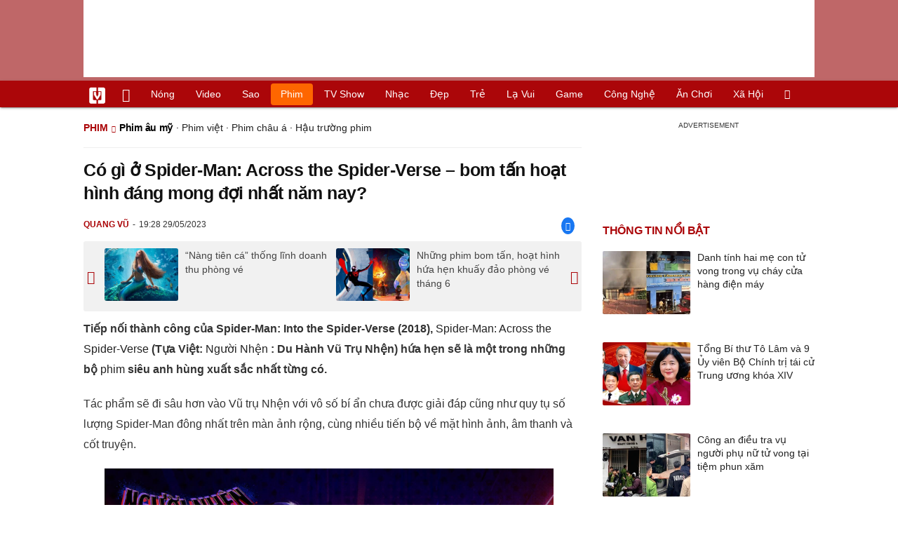

--- FILE ---
content_type: text/html; charset=UTF-8
request_url: https://vietgiaitri.com/co-gi-o-spider-man-across-the-spider-verse-bom-tan-hoat-hinh-dang-mong-doi-nhat-nam-nay-20230529i6916080/
body_size: 23988
content:
<!DOCTYPE html><html xmlns="http://www.w3.org/1999/xhtml" dir="ltr" lang="vi"><head><meta http-equiv="Content-Type" content="text/html; charset=UTF-8"><title>Có gì ở Spider-Man: Across the Spider-Verse bom tấn hoạt hình đáng mong đợi nhất năm nay? - Phim âu mỹ - Việt Giải Trí</title><link rel="stylesheet" href="https://vietgiaitri.com/css/0_vietgiaitricom.css?v=241218" type="text/css" media="screen" charset="utf-8"><meta name="viewport" content="width=device-width, initial-scale=1.0"><meta name="mobile-web-app-capable" content="yes"><link rel="apple-touch-icon" href="https://vietgiaitri.com/apple-touch-icon.png"><link rel="icon" sizes="32x32" type="image/png" href="https://vietgiaitri.com/imgs/logo32.png"><link rel="icon" sizes="16x16" type="image/png" href="https://vietgiaitri.com/imgs/logo16.png"><link rel="mask-icon" href="https://vietgiaitri.com/imgs/logo.svg" color="#ab0609"><link rel="shortcut icon" type="image/x-icon" href="https://vietgiaitri.com/favicon.ico"><meta name="msapplication-TileColor" content="#ab0609"><meta name="msapplication-config" content="/browserconfig.xml"><meta name="theme-color" content="#ab0609"><meta name="apple-mobile-web-app-title" content="Việt Giải Trí"><meta name="application-name" content="Việt Giải Trí"><meta name="msvalidate.01" content="D1978DA4C058E472F13DBF6E181A485F"><meta name="verify-v1" content="UN+AeZRMKsXqSBFVwona5SAKHL0fzPNrW4N4gOlAt2Y="><meta name="facebook-domain-verification" content="7g0pats6hl0r9cp85obz3g3njs6atj"><link rel="manifest" href="https://vietgiaitri.com/manifest.json"><link rel="alternate" type="application/rss+xml" title="Phim âu mỹ &raquo; RSS Feed" href="https://vietgiaitri.com/phim-au-my-cat/feed/"><link rel="index" title="Việt Giải Trí" href="https://vietgiaitri.com"><meta name="description" content="Tiếp nối thành công của Spider-Man: Into the Spider-Verse (2018), Spider-Man: Across the Spider-Verse (Tựa Việt: Người Nhện: Du Hành Vũ Trụ Nhện) hứa hẹn sẽ là một trong những bộ phim siêu anh hùng xuất sắc nhất từng có."><meta name="keywords" content="spider man,người nhện,phim hollywood,hailee steinfeld,miles morales,shameik moore,spider-man: across the spider-verse,người nhện: du hành vũ trụ nhện,phim âu mỹ,xem phim mỹ - châu âu, châu á, xem phim my - chau au, chau a, mỹ - châu âu, châu á, my - chau au, chau a, phim vàng, xem phim online, xem phim nhanh, phim tâm lý, xem phim trực tuyến, xem phim miễn phí, phim hd, phim tâm lý nhật bản, phim tâm lý hàn quốc, phim tâm lý mỹ, phim tâm lý hồng kông, phim tâm lý thái lan, phim tâm lý hay, phim tâm lý châu á, xem phim online, phim nhanh, phim truc tuyen, phim hành động, phim bộ, phim lẻ, phim chưởng, phim võ thuật, phim hồng kông, xem phim nhanh chất lượng cao"><link rel="canonical" href="https://vietgiaitri.com/co-gi-o-spider-man-across-the-spider-verse-bom-tan-hoat-hinh-dang-mong-doi-nhat-nam-nay-20230529i6916080/"><meta property="og:type" content="article"><meta property="og:title" content="Có gì ở Spider-Man: Across the Spider-Verse - bom tấn hoạt hình đáng mong đợi nhất năm nay?"> <meta property="og:description" content="Tiếp nối thành công của Spider-Man: Into the Spider-Verse (2018), Spider-Man: Across the Spider-Verse (Tựa Việt: Người Nhện: Du Hành Vũ Trụ Nhện) hứa hẹn sẽ là một trong những bộ phim siêu anh hùng xuất sắc nhất từng có."> <meta property="og:url" content="https://vietgiaitri.com/co-gi-o-spider-man-across-the-spider-verse-bom-tan-hoat-hinh-dang-mong-doi-nhat-nam-nay-20230529i6916080/"><meta property="og:image" content="https://t.vietgiaitri.com/2023/5/10/co-gi-o-spider-man-across-the-spider-verse-bom-tan-hoat-hinh-dang-mong-doi-nhat-nam-nay-600x432-b80-6916080.jpeg"><meta property="og:site_name" content="Việt Giải Trí"> <meta property="og:rich_attachment" content="true"><meta content="2023-05-29T19:28:38+07:00" itemprop="datePublished" name="pubdate"><meta content="2023-05-29T19:52:54+07:00" itemprop="dateModified" name="lastmod"><meta property="og:image:alt" content="Có gì ở Spider-Man: Across the Spider-Verse - bom tấn hoạt hình đáng mong đợi nhất năm nay?"><meta property="article:published_time" content="2023-05-29T19:28:38+07:00"><meta property="article:modified_time" content="2023-05-29T19:52:54+07:00"><meta property="article:section" content="Phim âu mỹ"><meta property="article:section" content="Phim"><meta property="article:tag" content="spider man"><meta property="article:tag" content="người nhện"><meta property="article:tag" content="phim hollywood"><meta property="article:tag" content="hailee steinfeld"><meta property="article:tag" content="miles morales"><meta property="article:tag" content="shameik moore"><meta property="article:tag" content="spider-man: across the spider-verse"><meta property="article:tag" content="người nhện: du hành vũ trụ nhện"><meta name="twitter:card" value="summary_large_image"><meta name="twitter:url" content="https://vietgiaitri.com/co-gi-o-spider-man-across-the-spider-verse-bom-tan-hoat-hinh-dang-mong-doi-nhat-nam-nay-20230529i6916080/"><meta name="twitter:title" content="Có gì ở Spider-Man: Across the Spider-Verse - bom tấn hoạt hình đáng mong đợi nhất năm nay?"><meta name="twitter:description" content="Tiếp nối thành công của Spider-Man: Into the Spider-Verse (2018), Spider-Man: Across the Spider-Verse (Tựa Việt: Người Nhện: Du Hành Vũ Trụ Nhện) hứa hẹn sẽ là một trong những bộ phim siêu anh hùng xuất sắc nhất từng có."><meta name="twitter:image" content="https://t.vietgiaitri.com/2023/5/10/co-gi-o-spider-man-across-the-spider-verse-bom-tan-hoat-hinh-dang-mong-doi-nhat-nam-nay-600x432-b80-6916080.jpeg"><meta name="robots" content="index,follow,max-image-preview:large"><meta property="fb:app_id" content="592519131079049"><script type="text/javascript">var maketime = 1769200709;var hostname = 'https://vietgiaitri.com/co-gi-o-spider-man-across-the-spider-verse-bom-tan-hoat-hinh-dang-mong-doi-nhat-nam-nay-20230529i6916080/';var wlbk = window.location.href;var show_ads = 1;var is_mobile = 0;var cache_version = '241218';var ADblocked = true;var lang = 'vi';var postid = 6916080;var typepage = 'single';var inhouse = 0;var created = 1685363318;var lastmod = 1685364774;var catname = ['phim-au-my', 'phim'];var catid = 482957;</script></head><body data-instant-allow-query-string class="show_ads"><div class="cover_header avgt-div"><div class="ads_position" id="BigBanner"></div><div class="avgt-label"></div></div><div id="header"><ul class="cate-menu"><li class="icon cat-item"><a title="Việt Giải Trí" href="/" class="logo"></a></li><li class="icon cat-item cat-item-new"><a title="Tin mới nhất" href="/tin-moi-cat/" style="background:transparent !important"></a></li><li slug="es-choice"><a href="/es-choice-cat/">Nóng</a></li><li slug="clips"><a href="/clips/">Video</a></li><li class="cat-parent" slug="sao"><a href="/sao-cat/">Sao</a><ul class="children"><li slug="sao-viet"><a href="/sao-viet-cat/">Sao việt</a></li><li slug="sao-chau-a"><a href="/sao-chau-a-cat/">Sao châu Á</a></li><li slug="sao-au-my"><a href="/sao-au-my-cat/">Sao Âu Mỹ</a></li><li slug="sao-the-thao"><a href="/sao-the-thao-cat/">Sao thể thao</a></li><li slug="phong-cach-sao"><a href="/phong-cach-sao-cat/">Phong cách sao</a></li></ul></li><li class="cat-parent" slug="phim"><a href="/phim-cat/">Phim</a><ul class="children"><li slug="phim-viet"><a href="/phim-viet-cat/">Phim việt</a></li><li slug="phim-chau-a"><a href="/phim-chau-a-cat/">Phim châu á</a></li><li slug="phim-au-my"><a href="/phim-au-my-cat/">Phim âu mỹ</a></li><li slug="hau-truong-phim"><a href="/hau-truong-phim-cat/">Hậu trường phim</a></li></ul></li><li slug="tv-show"><a href="/tv-show-cat/">TV show</a></li><li class="cat-parent" slug="nhac"><a href="/nhac-cat/">Nhạc</a><ul class="children"><li slug="nhac-viet"><a href="/nhac-viet-cat/">Nhạc Việt</a></li><li slug="nhac-quoc-te"><a href="/nhac-quoc-te-cat/">Nhạc quốc tế</a></li></ul></li><li class="cat-parent" slug="dep"><a href="/dep-cat/">Đẹp</a><ul class="children"><li slug="thoi-trang"><a href="/thoi-trang-cat/">Thời trang</a></li><li slug="lam-dep"><a href="/lam-dep-cat/">Làm đẹp</a></li><li slug="nguoi-dep"><a href="/nguoi-dep-cat/">Người đẹp</a></li><li slug="sang-tao"><a href="/sang-tao-cat/">Sáng tạo</a></li></ul></li><li class="cat-parent" slug="tre"><a href="/tre-cat/">Trẻ</a><ul class="children"><li slug="netizen"><a href="/netizen-cat/">Netizen</a></li><li slug="trac-nghiem"><a href="/trac-nghiem-cat/">Trắc nghiệm</a></li><li slug="goc-tam-tinh"><a href="/goc-tam-tinh-cat/">Góc tâm tình</a></li><li slug="hoc-hanh"><a href="/hoc-hanh-cat/">Học hành</a></li><li slug="kien-thuc-gioi-tinh"><a href="/kien-thuc-gioi-tinh-cat/">Kiến thức giới tính</a></li></ul></li><li slug="la-vui"><a href="/la-vui-cat/">Lạ vui</a></li><li class="cat-parent" slug="game"><a href="/game-cat/">Game</a><ul class="children"><li slug="mot-game"><a href="/mot-game-cat/">Mọt game</a></li><li slug="cosplay"><a href="/cosplay-cat/">Cosplay</a></li></ul></li><li class="cat-parent" slug="cong-nghe"><a href="/cong-nghe-cat/">Công nghệ</a><ul class="children"><li slug="do-2-tek"><a href="/do-2-tek-cat/">Đồ 2-Tek</a></li><li slug="the-gioi-so"><a href="/the-gioi-so-cat/">Thế giới số</a></li><li slug="oto"><a href="/oto-cat/">Ôtô</a></li><li slug="xe-may"><a href="/xe-may-cat/">Xe máy</a></li></ul></li><li class="cat-parent" slug="an-choi"><a href="/an-choi-cat/">Ăn chơi</a><ul class="children"><li slug="du-lich"><a href="/du-lich-cat/">Du lịch</a></li><li slug="am-thuc"><a href="/am-thuc-cat/">Ẩm thực</a></li></ul></li><li class="cat-parent" slug="xa-hoi"><a href="/xa-hoi-cat/">Xã hội</a><ul class="children"><li slug="tin-noi-bat"><a href="/tin-noi-bat-cat/">Tin nổi bật</a></li><li slug="phap-luat"><a href="/phap-luat-cat/">Pháp luật</a></li><li slug="the-gioi"><a href="/the-gioi-cat/">Thế giới</a></li><li slug="suc-khoe"><a href="/suc-khoe-cat/">Sức khỏe</a></li></ul></li><li class="icon cat-item cat-item-search cat-parent"><a title="search" href="#" style="background:transparent !important; padding-right:1px;"></a><ul class="children"><li class="icon cat-item" style="padding: 2px 100px 100px 100px; margin: -2px -112px -100px -100px;"><form accept-charset="utf-8" method="post" onsubmit="return run_search(this)" class="search"><input type="search" autocomplete="off" onfocus="this.value=' '" value="" class="formtip" name="s" placeholder="Tìm theo từ khóa..."><select class="stype"><option value="1">Tin tức</option><option value="2">Video</option></select><input type="submit" value="" class="btn"></form></li></ul></li></ul><div style="clear:both;"></div></div><div id="wrapper" class="clearfix"><div id="page" class="clearfix"><div id="content" style="float:left"> <div class="content-block"><script type="application/ld+json">{"@context":"https:\/\/schema.org","@type":"NewsArticle","mainEntityOfPage":{"@type":"WebPage","@id":"https:\/\/vietgiaitri.com\/co-gi-o-spider-man-across-the-spider-verse-bom-tan-hoat-hinh-dang-mong-doi-nhat-nam-nay-20230529i6916080\/"},"headline":"Có gì ở Spider-Man: Across the Spider-Verse - bom tấn hoạt hình đáng mong đợi nhất năm nay?","description":"Tiếp nối thành công của Spider-Man: Into the Spider-Verse (2018), Spider-Man: Across the Spider-Verse (Tựa Việt: Người Nhện: Du Hành Vũ Trụ Nhện) hứa hẹn sẽ là một trong những bộ phim siêu anh hùng xuất sắc nhất từng có.","image":{"@type":"ImageObject","url":"https:\/\/t.vietgiaitri.com\/2023\/5\/10\/co-gi-o-spider-man-across-the-spider-verse-bom-tan-hoat-hinh-dang-mong-doi-nhat-nam-nay-600x432-b80-6916080.jpeg","width":500,"height":360},"keywords":"spider man, người nhện, phim hollywood, hailee steinfeld, miles morales, shameik moore, spider-man: across the spider-verse, người nhện: du hành vũ trụ nhện","datePublished":"2023-05-29T19:28:38+07:00","dateModified":"2023-05-29T19:52:54+07:00","author":{"@type":"Person","name":"QUANG VŨ"},"publisher":{"@type":"Organization","name":"vietgiaitri.com","logo":{"@type":"ImageObject","url":"https:\/\/vietgiaitri.com\/imgs\/logo.png"}}}</script><div class="box-title" itemscope itemtype="http://schema.org/BreadcrumbList"><span class="parent" itemprop="itemListElement" itemscope itemtype="http://schema.org/ListItem"><a itemtype="http://schema.org/Thing" itemprop="item" href="/phim-cat/"><span itemprop="name">Phim</span></a><meta itemprop="position" content="1"></span><h2 itemprop="itemListElement" itemscope itemtype="http://schema.org/ListItem"><a itemtype="http://schema.org/Thing" itemprop="item" href="/phim-au-my-cat/"><span itemprop="name">Phim âu mỹ</span></a><meta itemprop="position" content="2"></h2><span class="child"> &middot; <a style="font-weight:normal;" href="/phim-viet-cat/">Phim việt</a> &middot; <a style="font-weight:normal;" href="/phim-chau-a-cat/">Phim châu á</a> &middot; <a style="font-weight:normal;" href="/hau-truong-phim-cat/">Hậu trường phim</a></span></div><div style="clear:both;"></div><div class="post-content clearfix" id="post-6916080"><h1 itemprop="name">Có gì ở Spider-Man: Across the Spider-Verse &#8211; bom tấn hoạt hình đáng mong đợi nhất năm nay?</h1><div class="post-info"><span class="author" id="post_author" post_author="12" user="thanhchuong">Quang Vũ</span><span class="date" _time="1685363318">19:28 29/05/2023</span><span class="sh-facebook" onclick="share_facebook()"></span></div><div style="clear:both;"></div><div class="navigation"><div id="next_post_link"><a href="/nang-tien-ca-thong-linh-doanh-thu-phong-ve-20230529i6916134/" rel="next"><img loading="lazy" src="https://t.vietgiaitri.com/2023/5/10/nang-tien-ca-thong-linh-doanh-thu-phong-ve-600x432-921-6916134-250x180.jpg" alt="&amp;#8220;Nàng tiên cá&amp;#8221; thống lĩnh doanh thu phòng vé">&#8220;Nàng tiên cá&#8221; thống lĩnh doanh thu phòng vé</a></div><div id="previous_post_link"><a href="/nhung-phim-bom-tan-hoat-hinh-hua-hen-khuay-dao-phong-ve-thang-6-20230529i6915969/" rel="prev"><img loading="lazy" src="https://t.vietgiaitri.com/2023/5/10/nhung-phim-bom-tan-hoat-hinh-hua-hen-khuay-dao-phong-ve-thang-6-600x432-731-6915969-250x180.jpg" alt="Những phim bom tấn, hoạt hình hứa hẹn khuấy đảo phòng vé tháng 6">Những phim bom tấn, hoạt hình hứa hẹn khuấy đảo phòng vé tháng 6</a></div></div><div class="entry clearfix" id="post-detail" itemprop="articleBody"><p> <strong> Tiếp nối thành công của Spider-Man: Into the Spider-Verse (2018), <a href="/spider-man-across-the-spider-verse-key/"> Spider-Man: Across the Spider-Verse </a> (Tựa Việt: <a href="/nguoi-nhen-key/"> Người Nhện </a> : Du Hành Vũ Trụ Nhện) hứa hẹn sẽ là một trong những bộ <a href="/phim-cat/"> phim </a> siêu anh hùng xuất sắc nhất từng có. </strong> </p> <p> Tác phẩm sẽ đi sâu hơn vào Vũ trụ Nhện với vô số bí ẩn chưa được giải đáp cũng như quy tụ số lượng Spider-Man đông nhất trên màn ảnh rộng, cùng nhiều tiến bộ về mặt hình ảnh, âm thanh và cốt truyện. </p> <p style="text-align: center;"> <a id="img-ad-1" class="photo imgads ps" onclick="return false;" target="_blank" href="https://i.vietgiaitri.com/2023/5/29/co-gi-o-spider-man-across-the-spider-verse-bom-tan-hoat-hinh-dang-mong-doi-nhat-nam-nay-0dc-6916080.jpg" data-index="0"> <img data-m="image/jpeg" data-width="1638" data-height="2048" data-p="125%" data-s="645988" src="https://i.vietgiaitri.com/2023/5/29/co-gi-o-spider-man-across-the-spider-verse-bom-tan-hoat-hinh-dang-mong-doi-nhat-nam-nay-0dc-6916080.jpg" alt="Có gì ở Spider-Man: Across the Spider-Verse - bom tấn hoạt hình đáng mong đợi nhất năm nay? - Hình 1" loading="lazy" style="width: 640px; height: 800.19536019536px"> </a> <span style="width:640px" class="img-over"> <span class="close" onclick="close_ballon(this)"> <span class="avgt-label"> </span> </span> <ins id="ImageAds" class="ads_position"> </ins> </span> </p> <p style="text-align: center;"> <em> Spider-Man: Across the Spider-verse sẽ tiếp nối sự kiện đa vũ trụ trong MCU. </em> </p> <p> <b> 240 nhân vật cùng 6 bối cảnh vũ trụ </b> </p> <p> Bối cảnh chính của Spider-Man: Into the Spider-Verse chủ yếu khám phá Earth-1610 của <a href="/miles-morales-key/"> Miles Morales </a> ( <a href="/shameik-moore-key/"> Shameik Moore </a> ). <a href="/the-gioi-cat/"> Thế giới </a> của những phiên bản Spider-Man khác như Spider-Gwen ( <a href="/hailee-steinfeld-key/"> Hailee Steinfeld </a> ), Spider-Man Noir (Nicolas Cage) hay Peni Parker (Kimiko Glenn) chỉ được giới thiệu thoáng qua. Nhưng tới Spider-Man: Across the Spider-Verse, ê-kíp đã &#8220;chơi lớn&#8221; khi cho Miles Morales chính thức du hành qua đa vũ trụ. </p> <p style="text-align: center;"> <a class="photo" onclick="return false;" target="_blank" href="https://i.vietgiaitri.com/2023/5/29/co-gi-o-spider-man-across-the-spider-verse-bom-tan-hoat-hinh-dang-mong-doi-nhat-nam-nay-2bf-6916080.jpg" data-index="1"> <img data-m="image/jpeg" data-width="2000" data-height="1334" data-p="67%" data-s="512818" src="https://i.vietgiaitri.com/2023/5/29/co-gi-o-spider-man-across-the-spider-verse-bom-tan-hoat-hinh-dang-mong-doi-nhat-nam-nay-2bf-6916080.jpg" alt="Có gì ở Spider-Man: Across the Spider-Verse - bom tấn hoạt hình đáng mong đợi nhất năm nay? - Hình 2" loading="lazy" style="width: 640px; height: 426.88px"> </a> </p> <div class="avgt-div"> <div class="avgt-label"> </div> <div class="ads_position" id="inpage"> </div> </div> <p style="text-align: center;"> <em> Spider-Man: Across the Spider-Verse sẽ du hành qua 6 vũ trụ với sự xuất hiện của 240 nhân vật. </em> </p> <p> Từ đây mà người hâm mộ sẽ được khám phá đến 240 nhân vật cả chính lẫn phụ khác nhau cũng như ghé thăm 6 vũ trụ. Trong số đó có những thế giới vô cùng độc đáo như LEGO Spider-Man, thành phố Mumbattan đậm chất Ấn Độ của Spider-Man India/Pavitr Prabhakar (Karan Soni) hay thành phố Nueva York siêu hiện đại của Spider-Man 2099/Miguel O&#8217;Hara (Oscar Isaac)&#8230; </p> <p> Dàn Spider-Man đông đảo cũng quy tụ vô số phiên bản khác nhau từ truyện tranh cho đến hoạt hình, điện ảnh lẫn trò chơi điện tử. Nhiều biến thể quen thuộc với fan Marvel sẽ xuất hiện bao gồm Superior Spider-Man/Otto Octavius, Web-Slinger/Patrick O&#8217;Hara, Spider-Punk/Hobbie Brown (Daniel Kaluuya), Scarlet Spider/Ben Reilly (Andy Samberg), Spider-Rex/Pter Ptarker&#8230; Đặc biệt, nhiều khách mời thú vị sẽ xuất hiện và hứa hẹn đóng vai trò then chốt. </p> <p> <b> Liên kết trực tiếp đến MCU của Marvel và Vũ trụ Spider-Man của Sony </b> </p> <p> Với kỷ nguyên đa vũ trụ (multiverse) ngày càng mở rộng, mọi thứ đều liên kết và có thể xảy ra. Vũ trụ Spider-Man của Sony (SSU) và Vũ trụ Điện ảnh Marvel (MCU) đã có sự liên kết trong Spider-Man: No Way Home (2021) khi Venom/Eddie Brock (Tom Hardy) bất ngờ bị lôi đến Earth-199999 vì bùa phép của Doctor Strange (Benedict Cumberbatch). Giờ đây, Spider-Man: Across the Spider-Verse sẽ tiếp tục chặt chẽ đến cả hai vũ trụ trên. </p> <p style="text-align: center;"> <a class="photo" onclick="return false;" target="_blank" href="https://i.vietgiaitri.com/2023/5/29/co-gi-o-spider-man-across-the-spider-verse-bom-tan-hoat-hinh-dang-mong-doi-nhat-nam-nay-883-6916080.jpg" data-index="2"> <img data-m="image/jpeg" data-width="1200" data-height="675" data-p="56%" data-s="136353" src="https://i.vietgiaitri.com/2023/5/29/co-gi-o-spider-man-across-the-spider-verse-bom-tan-hoat-hinh-dang-mong-doi-nhat-nam-nay-883-6916080.jpg" alt="Có gì ở Spider-Man: Across the Spider-Verse - bom tấn hoạt hình đáng mong đợi nhất năm nay? - Hình 3" loading="lazy" style="width: 640px; height: 360px"> </a> </p> <div class="avgt-div"> <div class="avgt-label"> </div> <div class="ads_position" id="inpage2"> </div> </div> <p style="text-align: center;"> <em> Spider-Man 2099 từng nhắc đến Doctor Strange và các sự kiện trong Spider-Man: No Way Home (2021). </em> </p> <p> Những phép thuật mở ra đa vũ trụ của Doctor Strange dường như là một phần của sự hỗn loạn mà Spider-Man 2099 phải đối mặt trong phần phim sắp tới. Không những thế, tác phẩm còn khai thác mối liên kết có một không hai giữa các biến thể Spider-Man khác nhau thông qua Web of Life and Destiny. Đây là thứ kết nối số mệnh của mọi Spider-Man dù là phiên bản hoạt hình hay truyện tranh, phim điện ảnh&#8230; </p> <p> Bên cạnh đó, một khái niệm từng xuất hiện trong loạt phim What If&#8230;? (2021) là điểm tuyệt đối (absolute point) hay sự kiện mạch truyện chính (canon event) cũng sẽ góp mặt trong Spider-Man: Across the Spider-Verse. Đây là những sự kiện chính, buộc phải xảy ra nếu không cả vũ trụ sẽ bị hủy diệt. Liệu Miles Morales hay Spider-Man 2099 sẽ đối mặt ra <a href="/sao-cat/"> sao </a> với thảm họa kinh hoàng này? </p> <p> <b> Nội dung hấp dẫn </b> </p> <p> Có một lý do mà người hâm mộ thường hài hước gọi Spider-Man với biệt danh &#8220;Nhện nhọ&#8221;. Bởi lẽ nhân vật này luôn gắn liền với những đau thương, mất mát dù là ở vũ trụ nào đi chăng nữa. Trong Spider-Man: Into the Spider-Verse, Miles Morales đã mất đi người chú Aaron (Mahershala Ali) mà hóa ra là ác nhân Prowler. Thế nhưng, điều đó chưa là gì so với nỗi đau mà cậu phải đối diện trong Spider-Man: Across the Spider-Verse. </p> <p style="text-align: center;"> <a id="img-ad-2" class="photo imgads ps" onclick="return false;" target="_blank" href="https://i.vietgiaitri.com/2023/5/29/co-gi-o-spider-man-across-the-spider-verse-bom-tan-hoat-hinh-dang-mong-doi-nhat-nam-nay-391-6916080.jpg" data-index="3"> <img data-m="image/jpeg" data-width="1428" data-height="744" data-p="52%" data-s="512196" src="https://i.vietgiaitri.com/2023/5/29/co-gi-o-spider-man-across-the-spider-verse-bom-tan-hoat-hinh-dang-mong-doi-nhat-nam-nay-391-6916080.jpg" alt="Có gì ở Spider-Man: Across the Spider-Verse - bom tấn hoạt hình đáng mong đợi nhất năm nay? - Hình 4" loading="lazy" style="width: 640px; height: 333.44537815126px"> </a> <span style="width:640px" class="img-over"> <span class="close" onclick="close_ballon(this)"> <span class="avgt-label"> </span> </span> <ins id="ImageAds2" class="ads_position"> </ins> </span> </p> <p style="text-align: center;"> <em> Cảm xúc và sự mất mát chính là những yếu tố cốt lõi của bộ phim. </em> </p> <p> Không chỉ mở rộng ra ngoài Vũ trụ Nhện, bộ phim còn đi sâu vào nội tâm của Miles hay vô số biến thể khác khi phải đối mặt với bi thương, cân bằng giữa cuộc sống và việc &#8220;hành hiệp trượng nghĩa&#8221; hay sự nghi ngờ của người thân. Chúng ta sẽ được thấy sự trưởng thành của Miles sau thời gian chiến đấu với tội phạm hay những cảm xúc, suy nghĩ khiến cậu chọn một con đường hoàn toàn khác. </p> <p> Từ đây, bộ phim hứa hẹn một cuộc chiến hoành tráng cùng nhiều pha rượt đuổi nghẹt thở giữa Miles và các Spider-Man còn lại. Với thời lượng đến 140 phút, tác phẩm là sự cân bằng hoàn hảo giữa yếu tố hài hước, hành động lẫn cảm xúc nhân vật. Đồng thời, Spider-Man: Across the Spider-Verse còn là bước đệm cho Spider-Man: Beyond the Spider-Verse (2024) còn hoành tráng hơn. </p> <div class="avgt-div"> <div class="avgt-label"> </div> <div class="ads_position" id="inpage3"> </div> </div> <p> <b> Phản diện Spot tiềm năng lớn </b> </p> <p> Phản diện chính trong Spider-Man: Across the Spider-Verse là Spot/Jonathan Ohnn (Jason Schwartzman). Gã xuất hiện lần đầu trong tập truyện Peter Parker, the Spectacular Spider-Man #97 (1984). Spot từng là một nhà khoa học làm việc dưới trướng Kingpin/Wilson Fisk cho đến khi một tai nạn thảm khốc khiến cơ thể gã bao phủ bởi vô số lỗ có khả năng kết nối không gian. </p> <p style="text-align: center;"> <a class="photo" onclick="return false;" target="_blank" href="https://i.vietgiaitri.com/2023/5/29/co-gi-o-spider-man-across-the-spider-verse-bom-tan-hoat-hinh-dang-mong-doi-nhat-nam-nay-7f7-6916080.jpg" data-index="4"> <img data-m="image/jpeg" data-width="1296" data-height="730" data-p="56%" data-s="815702" src="https://i.vietgiaitri.com/2023/5/29/co-gi-o-spider-man-across-the-spider-verse-bom-tan-hoat-hinh-dang-mong-doi-nhat-nam-nay-7f7-6916080.jpg" alt="Có gì ở Spider-Man: Across the Spider-Verse - bom tấn hoạt hình đáng mong đợi nhất năm nay? - Hình 5" loading="lazy" style="width: 640px; height: 360.49382716049px"> </a> </p> <p style="text-align: center;"> <em> Spot là một phản diện xứng tầm với kỷ nguyên đa vũ trụ. </em> </p> <p> Spot là một phản diện ít tên tuổi và chỉ mới xuất hiện một vài lần hiếm hoi trên phim hoạt hình. Tuy nhiên, nếu được nâng cấp sức mạnh, gã có thể trở thành hiểm họa vô cùng lớn khi thoải mái du hành xuyên qua đa vũ trụ. Thậm chí, Spot còn có thể biến cơ thể thành dạng năng lượng và trở nên bất tử cùng khả năng phá hủy kinh hoàng. Đây là một ác nhân vô cùng tiềm năng và hứa hẹn sẽ tạo nên cuộc chiến khốc liệt khắp đa vũ trụ. </p> <p> Spider-Man: Across the Spider-Verse (Tựa Việt: <a href="/nguoi-nhen-du-hanh-vu-tru-nhen-key/"> Người Nhện: Du Hành Vũ Trụ Nhện </a> ) chính thức công chiếu tại rạp từ ngày 1/6/2023. </p> <div style="height:1px; margin:0; padding:0" id="trackingimg" data-bg="[data-uri]" class="pk_holder"> </div> <div id="content2" class="hide" onclick="this.classList.remove('hide')"> <h2> 'Spider-Man: Across the Spider-Verse' sẽ mang đậm phong cách Anime và Manga Nhật Bản, bước tiến mới trong phần 2 </h2> <p> <strong> Ra mắt vào năm 2018, Spider-Man: Into the Spider-Verse không chỉ là một trong những bộ phim hay nhất về Spider-Man mà còn nằm trong top tác phẩm siêu anh hùng xuất sắc nhất. </strong> </p> <p> Siêu phẩm hoạt hình thắng lớn cả về mặt doanh thu lẫn nghệ thuật và có lượng fan đông đảo. Sau 5 năm, <em> Spider-Man: Across the Spider-Verse </em> (tựa Việt: <em> Người Nhện: Du hành vũ trụ Nhện </em> ) sẽ là bước tiến lớn về mặt hình ảnh lẫn nội dung mà người hâm mộ mong đợi bấy lâu nay. </p> <div class="avgt-div"> <div class="avgt-label"> </div> <div class="ads_position" id="inpage4-ajax"> </div> </div> <p> <strong> Thành công vang dội của <em> Spider-Man: Into the Spider-Verse </em> </strong> </p> <p> Khi vừa ra rạp cách đây 5 năm, <em> Spider-Man: Into the Spider-Verse </em> lập tức khiến cả giới phê bình lẫn người hâm mộ phát sốt. Phim nhận điểm số cao chót vót trên mọi trang đánh giá như 97% ở Rotten Tomatoes, 8,4 ở imdB hay 87% ở Metacritic. Bộ phim được đánh giá là một cuộc cách mạng trong cả cách làm phim hoạt hình lẫn thể loại siêu anh hùng. </p> <p> Các nhà làm phim đã sử dụng nhiều kỹ thuật khác nhau để tác phẩm "trông giống như một khung truyện tranh". Tông màu và phong cách hình ảnh của phim cũng chịu ảnh hưởng từ các tác phẩm anime và manga Nhật Bản như của Hayao Miyazaki và Akira (1988). Yếu tố màu sắc cũng như tốc độ khung hình cũng được xử lý một cách có chủ đích để tạo ra hiệu ứng tối đa. </p> <p style="text-align: center;"> <a class="photo" onclick="return false;" target="_blank" href="https://i.vietgiaitri.com/2023/5/28/spider-man-across-the-spider-verse-se-mang-dam-phong-cach-anime-va-manga-nhat-ban-buoc-tien-moi-trong-phan-2-7a4-6915100.jpg" data-index="5"> <img data-m="image/jpeg" data-width="750" data-height="501" data-p="67%" data-s="316087" src="https://i.vietgiaitri.com/2023/5/28/spider-man-across-the-spider-verse-se-mang-dam-phong-cach-anime-va-manga-nhat-ban-buoc-tien-moi-trong-phan-2-7a4-6915100.jpg" alt="Spider-Man: Across the Spider-Verse sẽ mang đậm phong cách Anime và Manga Nhật Bản, bước tiến mới trong phần 2 - Hình 1" loading="lazy" style="width: 640px; height: 427.52px"> </a> </p> <p> Johnny Oleksinski của tờ The New York Post ca ngợi đây là "bộ phim độc lập hay nhất về một nhân vật mang tính biểu tượng từ trước tới nay", đồng thời khen Miles Morales "đậm chất hơn các anh hùng Marvel thông thường". David Sims của The Atlantic nói rằng bộ phim "đã làm được điều gì đó mới mẻ trong thể loại siêu anh hùng bằng sự sáng tạo tuyệt đối" và khen việc sử dụng "ngôn ngữ hình ảnh" của truyện tranh cũng như sự năng động của các nhân vật. </p> <div class="avgt-div"> <div class="avgt-label"> </div> <div class="ads_position" id="inpage5-ajax"> </div> </div> <p> <em> Spider-Man: Into the Spider-Verse </em> thắng lớn tại phòng vé với doanh thu gần 385 triệu USD trên toàn thế giới. Bom tấn này còn mang về hàng loạt giải thưởng danh giá như Phim hoạt hình xuất sắc tại lễ trao giải Oscar và Quả cầu vàng, British Academy Film Awards, Đạo diễn xuất sắc, Thiết kế sản xuất xuất sắc hay Biên kịch xuất sắc tại Annie Awards... </p> <p style="text-align: center;"> <a id="img-ad-3" class="photo imgads ps" onclick="return false;" target="_blank" href="https://i.vietgiaitri.com/2023/5/28/spider-man-across-the-spider-verse-se-mang-dam-phong-cach-anime-va-manga-nhat-ban-buoc-tien-moi-trong-phan-2-e10-6915100.jpg" data-index="6"> <img data-m="image/jpeg" data-width="750" data-height="465" data-p="62%" data-s="233700" src="https://i.vietgiaitri.com/2023/5/28/spider-man-across-the-spider-verse-se-mang-dam-phong-cach-anime-va-manga-nhat-ban-buoc-tien-moi-trong-phan-2-e10-6915100.jpg" alt="Spider-Man: Across the Spider-Verse sẽ mang đậm phong cách Anime và Manga Nhật Bản, bước tiến mới trong phần 2 - Hình 2" loading="lazy" style="width: 640px; height: 396.8px"> </a> <span style="width:640px" class="img-over"> <span class="close" onclick="close_ballon(this)"> <span class="avgt-label"> </span> </span> <ins id="ImageAds3" class="ads_position"> </ins> </span> </p> <p> <strong> Spider-Man: Across the Spider-Verse chính là bản nâng cấp hoàn hảo về mặt hình ảnh </strong> </p> <p> Sau <em> Spider-Man: Into the Spider-Verse </em> , ê-kíp làm phim đứng trước áp lực nặng nề của một tượng vàng Oscar cùng gần 385 triệu USD trên toàn thế giới, đồng thời phải định nghĩa lại một bộ phim hoạt hình CGI và giới thiệu phiên bản đa văn hóa mới của siêu anh hùng Marvel kinh điển. Cuối cùng, <em> Spider-Man: Across the Spider-Verse </em> chính là bản nâng cấp về hình ảnh, đưa khán giả đến những vũ trụ mới và câu chuyện hấp dẫn nhưng vẫn không quên mất cốt lõi cảm xúc. </p> <p> Chủ tịch Sony Pictures Animation - Kristine Belson nói: "Điều thú vị là chúng tôi phải cố gắng vượt qua những gì mình đã làm với phong cách đồ họa trong bộ phim đầu tiên, bao gồm việc kết hợp các yếu tố 2D để tri ân phần hình ảnh của truyện tranh. Trong phần tiếp theo, chúng tôi mạo hiểm tiến xa hơn vào Vũ trụ Nhện và tạo ra những cơ hội mới để khám phá các phong cách hoạt hình khác nhau và nhiều bối cảnh hình ảnh đáng nhớ vượt xa những gì chúng tôi đã làm". </p> <p style="text-align: center;"> <a class="photo" onclick="return false;" target="_blank" href="https://i.vietgiaitri.com/2023/5/28/spider-man-across-the-spider-verse-se-mang-dam-phong-cach-anime-va-manga-nhat-ban-buoc-tien-moi-trong-phan-2-b00-6915100.jpg" data-index="7"> <img data-m="image/jpeg" data-width="750" data-height="423" data-p="56%" data-s="303130" src="https://i.vietgiaitri.com/2023/5/28/spider-man-across-the-spider-verse-se-mang-dam-phong-cach-anime-va-manga-nhat-ban-buoc-tien-moi-trong-phan-2-b00-6915100.jpg" alt="Spider-Man: Across the Spider-Verse sẽ mang đậm phong cách Anime và Manga Nhật Bản, bước tiến mới trong phần 2 - Hình 3" loading="lazy" style="width: 640px; height: 360.96px"> </a> </p> <div class="avgt-div"> <div class="avgt-label"> </div> <div class="ads_position" id="inpage6-ajax"> </div> </div> <p> Patrick O'Keefe - nhà thiết kế sản xuất của <em> Spider-Man: Across the Spider-Verse </em> tiết lộ cách các công nghệ mới được phát triển tại Sony Animation giúp thu hẹp khoảng cách giữa giao diện 2D cách điệu và hình ảnh CGI nghệ thuật. Anh nói: "Có thời điểm mọi người đều phải vẽ trên giấy để khán giả cảm nhận được ý định và bàn tay của họa sĩ. Để làm một bộ phim có quy mô như thế này, chúng tôi cần thực hiện nó thông qua quy trình CGI. Đó cũng là bản chất của phong cách kể chuyện. Tuy nhiên, chúng tôi muốn những kỹ thuật truyền thống kết hợp với công nghệ hiện đại tương lai. Chúng tôi đã tạo ra những công cụ mới để thể hiện hình ảnh nhân vật lướt đi trong không gian bằng các vết mực dài". </p> <p> Đạo diễn Justin K. Thompson chỉ ra: "Spider-Man có rất nhiều diện mạo khác nhau. Rất nhiều họa sĩ đã vẽ Spider-Man và Spider-Woman trên mọi phương tiện truyền thông với những phong cách khác biệt. Một số sử dụng bút lông, một số sử dụng cọ vẽ hoặc bút và mực hoặc bút chì. Điều thú vị là chúng tôi có thể khám phá tất cả các kỹ thuật khác nhau đó và đưa chúng vào không gian ba chiều. Bạn có thể đi vào những thế giới khác và thực sự bước vào một trong những cuốn truyện tranh đó". </p> <p style="text-align: center;"> <a class="photo" onclick="return false;" target="_blank" href="https://i.vietgiaitri.com/2023/5/28/spider-man-across-the-spider-verse-se-mang-dam-phong-cach-anime-va-manga-nhat-ban-buoc-tien-moi-trong-phan-2-2d7-6915100.jpg" data-index="8"> <img data-m="image/jpeg" data-width="750" data-height="381" data-p="51%" data-s="236705" src="https://i.vietgiaitri.com/2023/5/28/spider-man-across-the-spider-verse-se-mang-dam-phong-cach-anime-va-manga-nhat-ban-buoc-tien-moi-trong-phan-2-2d7-6915100.jpg" alt="Spider-Man: Across the Spider-Verse sẽ mang đậm phong cách Anime và Manga Nhật Bản, bước tiến mới trong phần 2 - Hình 4" loading="lazy" style="width: 640px; height: 325.12px"> </a> </p> <p> <strong> Một đa vũ trụ hoành tráng và hấp dẫn hơn </strong> </p> <div class="avgt-div"> <div class="avgt-label"> </div> <div class="ads_position" id="inpage7-ajax"> </div> </div> <p> Không chỉ xịn sò hơn về mặt hình ảnh, <em> Spider-Man: Across the Spider-Verse </em> còn mở rộng thêm Vũ trụ Nhện với 240 nhân vật, 6 vũ trụ khác nhau và một cốt truyện hấp dẫn. Đạo diễn Mỹ thuật Dean Gordon nói: "Một trong những thách thức lớn nhất của dự án này là tìm ra cách phát triển bản sắc hình ảnh rõ ràng và điểm độc đáo của từng thế giới mà chúng tôi ghé thăm. Cách chúng tôi nghĩ và xây dựng hình ảnh của mỗi vũ trụ phải thực sự khác biệt. Nhiệm vụ của chúng tôi là tạo ra tác phẩm nghệ thuật và sau đó bàn giao nó cho bộ phận kỹ thuật và họ đã có thể tái tạo lại những phong cách minh họa sống động, khác biệt". </p> <p> Alan Hawkins - trưởng bộ phận hoạt họa nhân vật cho biết: "Một số nhân vật mới hoặc phiên bản mới của những nhân vật cũ chắc chắn cần nhiều đồ họa hơn. Bản chất của một số thiết kế cũng như phạm vi và quy mô tổng thể lớn hơn rất nhiều. Chúng ta sẽ đến những thế giới chưa từng biết đến, và mỗi thế giới này đều có những quy tắc, hoàn cảnh đặc biệt và sự nhạy cảm trong thiết kế. Chúng tôi tiếp tục tinh chỉnh những thứ hiệu quả và cải thiện những yếu tố không được chú ý nhiều trong phần phim đầu tiên". </p> <p style="text-align: center;"> <a id="img-ad-4" class="photo imgads ps" onclick="return false;" target="_blank" href="https://i.vietgiaitri.com/2023/5/28/spider-man-across-the-spider-verse-se-mang-dam-phong-cach-anime-va-manga-nhat-ban-buoc-tien-moi-trong-phan-2-87a-6915100.jpg" data-index="9"> <img data-m="image/jpeg" data-width="750" data-height="422" data-p="56%" data-s="307830" src="https://i.vietgiaitri.com/2023/5/28/spider-man-across-the-spider-verse-se-mang-dam-phong-cach-anime-va-manga-nhat-ban-buoc-tien-moi-trong-phan-2-87a-6915100.jpg" alt="Spider-Man: Across the Spider-Verse sẽ mang đậm phong cách Anime và Manga Nhật Bản, bước tiến mới trong phần 2 - Hình 5" loading="lazy" style="width: 640px; height: 360.10666666667px"> </a> <span style="width:640px" class="img-over"> <span class="close" onclick="close_ballon(this)"> <span class="avgt-label"> </span> </span> <ins id="ImageAds4" class="ads_position"> </ins> </span> </p> <p> Để tạo ra những vũ trụ khác biệt như Mumbattan của Pavitr Prabhakar, Spider-Punk hay Nueva York của Spider-Man 2099, các nhà làm phim đã nghiên cứu nhiều nền văn hóa khác nhau. Octavio E. Rodriguez, trưởng bộ phận phác họa câu chuyện nói: "Chúng tôi đã cố gắng chân thực nhất có thể với các nhân vật và môi trường khác nhau. Chúng tôi mang phần hình ảnh này đến với tất cả các Spider-Man ở Ấn Độ, Anh và nhiều địa điểm khác. Tôi hy vọng khán giả sẽ hiểu được thông điệp rằng cuộc sống có thể khó khăn, nhưng bạn phải tiến lên và tiếp tục con đường của mình. Tìm kiếm sự giúp đỡ chẳng có gì sai trái cả!". </p> <p> Nhà sản xuất phim Amy Pascal cho biết: "Bộ phim này hoành tráng hơn rất nhiều và sẽ có tất cả những pha hành động mà mọi người đang mong đợi. Nhưng điều tôi mong muốn là các phân cảnh hành động sẽ bắt nguồn từ quá trình phát triển nhân vật và chúng tôi sẽ luôn kể một câu chuyện hay. Chúng tôi rất nghiêm túc về điều đó. Quy mô bộ phim thực sự lớn và chúng tôi đi vào rất nhiều phiên bản khác nhau của Vũ trụ Nhện và Thành phố New York". </p> <div class="avgt-div"> <div class="avgt-label"> </div> <div class="ads_position" id="inpage8-ajax"> </div> </div> <p style="text-align: center;"> <a class="photo" onclick="return false;" target="_blank" href="https://i.vietgiaitri.com/2023/5/28/spider-man-across-the-spider-verse-se-mang-dam-phong-cach-anime-va-manga-nhat-ban-buoc-tien-moi-trong-phan-2-280-6915100.jpg" data-index="10"> <img data-m="image/jpeg" data-width="750" data-height="338" data-p="45%" data-s="196535" src="https://i.vietgiaitri.com/2023/5/28/spider-man-across-the-spider-verse-se-mang-dam-phong-cach-anime-va-manga-nhat-ban-buoc-tien-moi-trong-phan-2-280-6915100.jpg" alt="Spider-Man: Across the Spider-Verse sẽ mang đậm phong cách Anime và Manga Nhật Bản, bước tiến mới trong phần 2 - Hình 6" loading="lazy" style="width: 640px; height: 288.42666666667px"> </a> </p> <p> Bên cạnh đó, âm nhạc cũng là một bước tiến lớn trong <em> Spider-Man: Across the Spider-Verse </em> . Nhà soạn nhạc Daniel Pemberton - người đứng sau Sunflower của <em> Spider-Man: Into the Spider-Verse </em> nói: "Cũng giống như cách mỗi nhân vật có phong cách nghệ thuật riêng, về mặt âm nhạc, họ có cách tiếp cận âm thanh cũng rất đặc biệt. Đối với bộ phim này, phong cách âm nhạc cần phải diễn ra xuyên suốt toàn bộ câu chuyện cho một nhân vật cụ thể, đồng thời có thể đan xen một cách thoải mái với chủ đề của từng nhân vật khác. Nó thực sự là một cấu trúc phức tạp nơi mọi thứ đều kết nối". </p> <p> Với những nâng cấp đáng kể về mọi mặt từ đồ họa, hình ảnh, nhân vật cho tới cốt truyện, âm nhạc, <em> Spider-Man: Across the Spider-Verse </em> hứa hẹn sẽ là một siêu phẩm hoạt hình, siêu anh hùng hấp dẫn và kịch tính bậc nhất năm 2023 này. </p> <p> Miles Morales tái xuất trong phần tiếp theo của bom tấn hoạt hình từng đoạt giải Oscar - <em> Spider-Man: Across the Spider-Verse </em> . Sau khi gặp lại Gwen Stacy, chàng Spider-Man thân thiện đến từ Brooklyn phải du hành qua đa vũ trụ và gặp một nhóm Người Nhện chịu trách nhiệm bảo vệ các thế giới song song. Nhưng khi nhóm siêu anh hùng xung đột về cách xử lý một mối đe dọa mới, Miles buộc phải đọ sức với các Người Nhện khác và phải xác định lại ý nghĩa của việc trở thành một người hùng để có thể cứu những người cậu yêu thương nhất. </p> <div class="avgt-div"> <div class="avgt-label"> </div> <div class="ads_position" id="inpage9-ajax"> </div> </div> <p style="text-align: center;"> <a class="photo" onclick="return false;" target="_blank" href="https://i.vietgiaitri.com/2023/5/28/spider-man-across-the-spider-verse-se-mang-dam-phong-cach-anime-va-manga-nhat-ban-buoc-tien-moi-trong-phan-2-39e-6915100.png" data-index="11"> <img data-m="image/png" data-width="1000" data-height="1000" data-p="100%" data-s="1460604" src="https://i.vietgiaitri.com/2023/5/28/spider-man-across-the-spider-verse-se-mang-dam-phong-cach-anime-va-manga-nhat-ban-buoc-tien-moi-trong-phan-2-39e-6915100.png" alt="Spider-Man: Across the Spider-Verse sẽ mang đậm phong cách Anime và Manga Nhật Bản, bước tiến mới trong phần 2 - Hình 7" loading="lazy" style="width: 640px; height: 640px"> </a> </p> <p> <em> Spider-Man: Across the Spider-Verse </em> (tựa Việt: <em> Người Nhện: Du hành vũ trụ Nhện </em> ) dự kiến công chiếu ngày 1/6/2023 tại các rạp trên toàn quốc. </p> <p style="text-align: center;"> <iframe height="315" scrolling="no" allow="accelerometer; autoplay; clipboard-write; encrypted-media; gyroscope; picture-in-picture; web-share" allowfullscreen src="/player/ytiframe.html?postid=6916080&type=single&mute=1&autoplay=1#B7FZKw6TSaU" width="560" loading="lazy"> </iframe> </p> <p style="text-align: center;"> <em> Trailer Spider-Man: Across the Spider-Verse </em> </p> </div> <script type='text/javascript'>document.addEventListener('DOMContentLoaded', function(){validVideoId('B7FZKw6TSaU', 6916080);}, false); </script> </p> <div id="origin" value="1"> <span class="origin-button" onclick="show_originurl(this, 'aHR0cHM6Ly90dHZuLnRvcXVvYy52bi9jby1naS1vLXNwaWRlci1tYW4tYWNyb3NzLXRoZS1zcGlkZXItdmVyc2UtYm9tLXRhbi1ob2F0LWhpbmgtZGFuZy1tb25nLWRvaS1uaGF0LW5hbS1uYXktMjAyMzA1MjkxNTE1NTk1NjcuaHRt')"> </span> <span class="origin-url"> </span> <ins onclick="document.getElementById('origin').classList.replace('show', 'show2');"> </ins> </div> <p class="morelink"> <a href="/bom-tan-hoat-hinh-spider-man-across-the-spider-verse-duoc-khen-la-kiet-tac-dep-va-buon-20230526i6914261/">Bom tấn hoạt hình 'Spider-Man: Across the Spider-Verse' được khen là 'kiệt tác', đẹp và buồn </a> <span> <a href="/bom-tan-hoat-hinh-spider-man-across-the-spider-verse-duoc-khen-la-kiet-tac-dep-va-buon-20230526i6914261/"> <img loading="lazy" src="https://t.vietgiaitri.com/2023/5/9/bom-tan-hoat-hinh-spider-man-across-the-spider-verse-duoc-khen-la-kiet-tac-dep-va-buon-600x432-631-6914261-250x180.jpg" alt="Bom tấn hoạt hình &#039;Spider-Man: Across the Spider-Verse&#039; được khen là &#039;kiệt tác&#039;, đẹp và buồn"> </a> Trong những nhận xét sớm nhất về phim Spider-Man: Across the Spider-Verse (tựa Việt: Người Nhện: Du hành Vũ trụ Nhện), các cây bút uy tín dành cho tác phẩm rất nhiều lời khen, khiến cư dân mạng phấn khích đối với phần phim mới này. Những nhận xét sớm nhất về phim Spider-Man: Across the Spider-Verse (Joaquim Dos Santos, Kemp Powers và... <a href="/bom-tan-hoat-hinh-spider-man-across-the-spider-verse-duoc-khen-la-kiet-tac-dep-va-buon-20230526i6914261/"> <ins title="[Đọc thêm]"> </ins> </a> </span> </p></div><div style="clear:both;"></div><div class="wpmn-print"><a class="ico" href="/co-gi-o-spider-man-across-the-spider-verse-bom-tan-hoat-hinh-dang-mong-doi-nhat-nam-nay-20230529i6916080/print/" title="In" rel="nofollow">In</a></div><div class="sociable"><a class="self-fb-share" href="javascript:void(0)" onclick="share_facebook()"><span class="sh-facebook" style="font-size: 1.1em;line-height: 30px;"></span><span class="fb-count-share"></span>Chia sẻ</a></div><div class="useful"><div class="text">Bạn thấy bài viết này có hữu ích không?</div><div style="clear:both;"></div><div class="yes" onclick="useful(this, 1)">Có</div><div class="no" onclick="useful(this, 0)">Không</div><div style="clear:both;"></div></div><div style="clear:both; margin-top:15px"></div><div style="margin-top:10px; clear:both; position:relative; overflow:hidden;"><div class="avgt-div"><div class="avgt-label"></div><div id="UnderArticle" class="ads_position"></div></div></div><div style="clear:both;margin-top:10px;"></div><!-- Comments --><div id="box_comment_vgt" data-bg="[data-uri]" class="box_comment_vgt box_category width_common ad_holder"></div><!-- end Comments --><div class="more-post relatedin"><h2>Tin liên quan</h2><ul itemscope itemtype="http://schema.org/ItemPage" class="related-post"><li style="width:33.33%"><a itemprop="relatedLink" rel="bookmark" href="/top-3-phim-hoat-hinh-hot-khong-the-bo-lo-nam-2022-20220515i6448098/"><img loading="lazy" src="https://t.vietgiaitri.com/2022/5/5/top-3-phim-hoat-hinh-hot-khong-the-bo-lo-nam-2022-719-6448098-250x180.jpg" alt="Top 3 phim hoạt hình &quot;hot&quot; không thể bỏ lỡ năm 2022">Top 3 phim hoạt hình "hot" không thể bỏ lỡ năm 2022</a></li><li style="width:33.33%"><a itemprop="relatedLink" rel="bookmark" href="/giu-tui-tien-de-cho-don-nhung-sieu-pham-dien-anh-trong-thang-6-20230507i6901508/"><img loading="lazy" src="https://t.vietgiaitri.com/2023/5/3/giu-tui-tien-de-cho-don-nhung-sieu-pham-dien-anh-trong-thang-6-600x432-e08-6901508-250x180.jpg" alt="&quot;Giữ túi tiền&quot; để chờ đón những siêu phẩm điện ảnh trong tháng 6">"Giữ túi tiền" để chờ đón những siêu phẩm điện ảnh trong tháng 6</a></li><li style="width:33.33%"><a itemprop="relatedLink" rel="bookmark" href="/nguoi-nhen-gap-rac-roi-khi-kham-pha-da-vu-tru-20221215i6795757/"><img loading="lazy" src="https://t.vietgiaitri.com/2022/12/5/nguoi-nhen-gap-rac-roi-khi-kham-pha-da-vu-tru-600x432-3fb-6795757-250x180.jpg" alt="Người Nhện gặp rắc rối khi khám phá đa vũ trụ"><span class="hasclip">Người Nhện gặp rắc rối khi khám phá đa vũ trụ</span></a></li><li style="width:33.33%"><a itemprop="relatedLink" rel="bookmark" href="/doctor-strange-2-da-mo-toang-canh-cua-de-tarzan-cua-marvel-buoc-len-man-anh-lon-20230423i6892518/"><img loading="lazy" src="https://t.vietgiaitri.com/2023/4/8/doctor-strange-2-da-mo-toang-canh-cua-de-tarzan-cua-marvel-buoc-len-man-anh-lon-600x432-4db-6892518-250x180.jpg" alt="Doctor Strange 2 đã mở toang cánh cửa để &#039;Tarzan của Marvel&#039; bước lên màn ảnh lớn">Doctor Strange 2 đã mở toang cánh cửa để 'Tarzan của Marvel' bước lên màn ảnh lớn</a></li><li style="width:33.33%"><a itemprop="relatedLink" rel="bookmark" href="/doanh-thu-avatar-2-se-som-vuot-mat-spider-man-no-way-home-rty1-20230118i6827341/"><img loading="lazy" src="https://t.vietgiaitri.com/2023/1/6/doanh-thu-avatar-2-se-som-vuot-mat-spider-man-no-way-home-600x432-e25-6827341-250x180.jpg" alt="Doanh thu &#039;Avatar 2&#039; sẽ sớm vượt mặt &#039;Spider-man: No Way Home&#039;">Doanh thu 'Avatar 2' sẽ sớm vượt mặt 'Spider-man: No Way Home'</a></li><li style="width:33.33%"><a itemprop="relatedLink" rel="bookmark" href="/nhung-bo-phim-te-nhat-nam-2022-20221206i6781057/"><img loading="lazy" src="https://t.vietgiaitri.com/2022/12/2/nhung-bo-phim-te-nhat-nam-2022-600x432-baa-6781057-250x180.jpg" alt="Những bộ phim tệ nhất năm 2022">Những bộ phim tệ nhất năm 2022</a></li></ul><ul itemscope itemtype="http://schema.org/ItemPage" class="related-post hidden"><li class="ads_position" id="headcat-rel-ajax-0" style="width:100%"></li><li style="width:33.33%"><a itemprop="relatedLink" rel="bookmark" href="/bi-mat-ve-canh-kinh-dien-nhat-nguoi-nhen-nam-chinh-ngat-tho-nu-chinh-lai-chang-thay-lang-man-20221113i6743111/"><img loading="lazy" src="https://t.vietgiaitri.com/2022/11/5/bi-mat-ve-canh-kinh-dien-nhat-nguoi-nhen-nam-chinh-ngat-tho-nu-chinh-lai-chang-thay-lang-man-600x432-d73-6743111-250x180.jpg" alt="Bí mật về cảnh kinh điển nhất Người Nhện: Nam chính ngạt thở, nữ chính lại chẳng thấy lãng mạn">Bí mật về cảnh kinh điển nhất Người Nhện: Nam chính ngạt thở, nữ chính lại chẳng thấy lãng mạn</a></li><li style="width:33.33%"><a itemprop="relatedLink" rel="bookmark" href="/phien-ban-mo-rong-cua-spider-man-no-way-home-co-gi-thu-vi-20220901i6620549/"><img loading="lazy" src="https://t.vietgiaitri.com/2022/9/1/phien-ban-mo-rong-cua-spider-man-no-way-home-co-gi-thu-vi-cd9-6620549-250x180.jpg" alt="Phiên bản mở rộng của &quot;Spider-Man: No Way Home&quot; có gì thú vị?">Phiên bản mở rộng của "Spider-Man: No Way Home" có gì thú vị?</a></li><li style="width:33.33%"><a itemprop="relatedLink" rel="bookmark" href="/tao-hinh-adam-scott-trong-bo-phim-ve-di-nhan-bi-mu-va-liet-20220729i6566286/"><img loading="lazy" src="https://t.vietgiaitri.com/2022/7/10/tao-hinh-adam-scott-trong-bo-phim-ve-di-nhan-bi-mu-va-liet-4ce-6566286-250x180.jpg" alt="Tạo hình Adam Scott trong bộ phim về dị nhân bị mù và liệt">Tạo hình Adam Scott trong bộ phim về dị nhân bị mù và liệt</a></li><li style="width:33.33%"><a itemprop="relatedLink" rel="bookmark" href="/nuoc-anh-cung-co-hoi-my-nam-f4-dinh-dam-nguoi-tinh-duyen-dang-nguong-mo-nguoi-xuong-sac-dang-tiec-20220705i6526358/"><img loading="lazy" src="https://t.vietgiaitri.com/2022/7/2/nuoc-anh-cung-co-hoi-my-nam-f4-dinh-dam-nguoi-tinh-duyen-dang-nguong-mo-nguoi-xuong-sac-dang-tiec-1e4-6526358-250x180.jpg" alt="Nước Anh cũng có &quot;hội mỹ nam F4&quot; đình đám: Người tình duyên đáng ngưỡng mộ, người xuống sắc đáng tiếc">Nước Anh cũng có "hội mỹ nam F4" đình đám: Người tình duyên đáng ngưỡng mộ, người xuống sắc đáng tiếc</a></li><li style="width:33.33%"><a itemprop="relatedLink" rel="bookmark" href="/15-dien-vien-noi-tieng-trong-nhu-the-nao-truoc-khi-xuat-hien-trong-phim-marvel-20220530i6469308/"><img loading="lazy" src="https://t.vietgiaitri.com/2022/5/10/15-dien-vien-noi-tieng-trong-nhu-the-nao-truoc-khi-xuat-hien-trong-phim-marvel-f70-6469308-250x180.jpg" alt="15 diễn viên nổi tiếng trông như thế nào trước khi xuất hiện trong phim Marvel?">15 diễn viên nổi tiếng trông như thế nào trước khi xuất hiện trong phim Marvel?</a></li></ul><div class="moreposts" onclick="show_moreposts(this)"></div></div><div style="clear:both;"></div><div class="post-tag"><strong>Chủ đề: &nbsp;</strong><a href="/spider-man-key/" rel="tag" itemprop="keywords">spider man</a> <a href="/nguoi-nhen-key/" rel="tag" itemprop="keywords">người nhện</a> <a href="/phim-hollywood-key/" rel="tag" itemprop="keywords">phim hollywood</a> <a href="/hailee-steinfeld-key/" rel="tag" itemprop="keywords">hailee steinfeld</a> <a href="/miles-morales-key/" rel="tag" itemprop="keywords">miles morales</a> <a href="/shameik-moore-key/" rel="tag" itemprop="keywords">shameik moore</a> <a href="/spider-man-across-the-spider-verse-key/" rel="tag" itemprop="keywords">spider-man: across the spider-verse</a> <a href="/nguoi-nhen-du-hanh-vu-tru-nhen-key/" rel="tag" itemprop="keywords">người nhện: du hành vũ trụ nhện</a></div><div style="clear:both; height: 15px;"></div><div class="avgt-div"><div class="avgt-label"></div><div style="text-align: center" id="ArticleBanner" class="ads_position"></div></div><div class="clipbox"><div class="fixedif left"><input type="hidden" id="vid_source" value="/temp/themecache/zjson/clip_views_0_3_20.json"><a id="clip_more" class="detail" href="/ong-lao-73-tuoi-vuot-1500km-tu-dak-lak-den-son-la-gap-ban-gai-quen-qua-mang-20260121c7622526/">Xem thêm</a><a id="clip_more_share" class="detail detail_share" href="javascript:void(0)" onclick="share_facebook('/ong-lao-73-tuoi-vuot-1500km-tu-dak-lak-den-son-la-gap-ban-gai-quen-qua-mang-20260121c7622526/')"><span class="fb_ico"></span>Share</a><iframe allow="autoplay; encrypted-media" webkitallowfullscreen mozallowfullscreen allowfullscreen loading="lazy" id="clip_loaded" src="/player/ytiframe.html?postid=7622526&autoplay=0#XssNYDBOWwU"></iframe></div><div class="fixedif"><div class="tab active" content="tab1" onclick="gotocliptab(this)">Xem nhiều</div><div style="clear:both"></div><div class="right" id="tab1"><a src="/player/ytiframe.html?postid=7622526#XssNYDBOWwU" href="/ong-lao-73-tuoi-vuot-1500km-tu-dak-lak-den-son-la-gap-ban-gai-quen-qua-mang-20260121c7622526/" class="active"><img loading="lazy" src="https://t.vietgiaitri.com/2026/1/7/ong-lao-73-tuoi-vuot-1500km-tu-dak-lak-den-son-la-gap-ban-gai-quen-qua-mang-800x576-06f-7622526-250x180.webp" alt="Ông lão 73 tuổi vượt 1.500km từ Đắk Lắk đến Sơn La gặp bạn gái quen qua mạng">Ông lão 73 tuổi vượt 1.500km từ Đắk Lắk đến Sơn La gặp bạn gái quen qua mạng<span class="duration">02:16</span></a><a src="/player/ytiframe.html?postid=7623365#xkkDHo4oa9c,xkkDHo4oa9c" href="/ong-bo-thanh-hoa-vuot-1500km-den-o-nha-thong-gia-1-nam-vi-ly-do-dac-biet-20260122c7623365/"><img loading="lazy" src="https://t.vietgiaitri.com/2026/1/8/ong-bo-thanh-hoa-vuot-1500km-den-o-nha-thong-gia-1-nam-vi-ly-do-dac-biet-800x576-668-7623365-250x180.webp" alt="Ông bố Thanh Hóa vượt 1.500km đến ở nhà thông gia 1 năm vì lý do đặc biệt">Ông bố Thanh Hóa vượt 1.500km đến ở nhà thông gia 1 năm vì lý do đặc biệt<span class="duration">02:36</span></a><a src="/player/ytiframe.html?postid=7622868#IZMxpbZpuq0" href="/hoang-dang-khoa-giup-hong-phuong-nhung-khong-tham-gia-drama-cach-mat-binh-tinh-ihyes-20260121c7622868/"><img loading="lazy" src="https://t.vietgiaitri.com/2026/1/7/hoang-dang-khoa-giup-hong-phuong-nhung-khong-tham-gia-drama-cach-mat-binh-tinh-800x576-d8c-7622868-250x180.webp" alt="Hoàng Đăng Khoa giúp Hồng Phượng nhưng không tham gia drama, cạch mặt Bình Tinh">Hoàng Đăng Khoa giúp Hồng Phượng nhưng không tham gia drama, cạch mặt Bình Tinh<span class="duration">02:58</span></a><a src="/player/ytiframe.html?postid=7622831#32g7OEO64p0" href="/gia-dinh-trai-dau-tap-24-ong-phi-ghen-khi-vo-than-thiet-voi-hoc-vien-nam-20260121c7622831/"><img loading="lazy" src="https://t.vietgiaitri.com/2026/1/7/gia-dinh-trai-dau-tap-24-ong-phi-ghen-khi-vo-than-thiet-voi-hoc-vien-nam-800x576-6c8-7622831-250x180.webp" alt="Gia đình trái dấu tập 24: Ông Phi ghen khi vợ thân thiết với học viên nam">Gia đình trái dấu tập 24: Ông Phi ghen khi vợ thân thiết với học viên nam<span class="duration">03:30</span></a></div><!--box2--></div></div><div style="clear:both"></div><div class="avgt-div"><div class="avgt-label"></div><div id="post-headcat" align="center" class="ads_position"></div></div><div style="clear:both;"></div><div class="more-post more_cat"><h3>Tiêu điểm</h3><div class="related-post-thumb"><a href="/loat-phim-hollywood-ra-mat-dau-nam-2026-20260122i7623210/"><img loading="lazy" src="https://t.vietgiaitri.com/2026/1/8/loat-phim-hollywood-ra-mat-dau-nam-2026-800x576-521-7623210-250x180.webp" alt="Loạt phim Hollywood ra mắt đầu năm 2026">Loạt phim Hollywood ra mắt đầu năm 2026<div class="info"><span class="date datelist clock" time="1769044416">08:13:36 22/01/2026</span></div></a></div><div class="related-post-thumb"><a href="/bom-tan-trinh-tham-sap-do-bo-rap-viet-20260122i7623508/"><img loading="lazy" src="https://t.vietgiaitri.com/2026/1/8/bom-tan-trinh-tham-sap-do-bo-rap-viet-800x576-c4f-7623508-250x180.webp" alt="Bom tấn trinh thám sắp đổ bộ rạp Việt">Bom tấn trinh thám sắp đổ bộ rạp Việt<div class="info"><span class="date datelist clock" time="1769069657">15:14:17 22/01/2026</span></div></a></div><div class="related-post-thumb"><a href="/review-primate-khi-ky-nghi-tro-thanh-dia-nguc-hoang-da-20260123i7624319/"><img loading="lazy" src="https://t.vietgiaitri.com/2026/1/8/review-primate-khi-ky-nghi-tro-thanh-dia-nguc-hoang-da-800x576-5ba-7624319-250x180.webp" alt="(Review) &#039;Primate&#039;: Khi kỷ nghỉ trở thành địa ngục hoang dã">(Review) 'Primate': Khi kỷ nghỉ trở thành địa ngục hoang dã<div class="info"><span class="date datelist clock" time="1769155561">15:06:01 23/01/2026</span></div></a></div><div class="related-post-thumb"><a href="/bang-chung-sinh-tu-khi-moi-bang-chung-deu-chong-lai-bi-cao-ai-se-cuu-con-nguoi-khoi-ai-20260123i7624316/"><img loading="lazy" src="https://t.vietgiaitri.com/2026/1/8/bang-chung-sinh-tu-khi-moi-bang-chung-deu-chong-lai-bi-cao-ai-se-cuu-con-nguoi-khoi-ai-800x576-788-7624316-250x180.webp" alt="&#039;Bằng chứng sinh tử&#039;: Khi mọi bằng chứng đều chống lại bị cáo, ai sẽ cứu con người khỏi A.I?">'Bằng chứng sinh tử': Khi mọi bằng chứng đều chống lại bị cáo, ai sẽ cứu con người khỏi A.I?<div class="info"><span class="date datelist clock" time="1769155373">15:02:53 23/01/2026</span></div></a></div></div><div style="clear:both;"></div><div class="avgt-div"><div class="avgt-label"></div><div id="post-best-list" align="center" class="ads_position"></div></div><div style="clear:both;"></div><div class="more-post more_auth"><h3>Tin đang nóng</h3><div class="related-post-thumb"><a href="/viet-nam-co-tien-canh-ngoi-chua-rong-1000-ha-tren-nui-chin-khuc-noi-con-trai-ty-phu-pham-nhat-vuong-lam-le-hang-thuan-20260123i7624444/"><img loading="lazy" src="https://t.vietgiaitri.com/2026/1/8/viet-nam-co-tien-canh-ngoi-chua-rong-1000-ha-tren-nui-chin-khuc-noi-con-trai-ty-phu-pham-nhat-vuong-lam-le-hang-thuan-800x576-ecb-7624444-250x180.webp" alt="Việt Nam có tiên cảnh: Ngôi chùa rộng 1.000 ha trên núi Chín Khúc - nơi con trai tỷ phú Phạm Nhật Vượng làm lễ Hằng thuận">Việt Nam có tiên cảnh: Ngôi chùa rộng 1.000 ha trên núi Chín Khúc - nơi con trai tỷ phú Phạm Nhật Vượng làm lễ Hằng thuận<div class="info"><span class="date datelist clock" time="1769172549">19:49:09 23/01/2026</span></div></a></div><div class="related-post-thumb"><a href="/ong-cu-mien-phi-tien-nha-cho-cau-sinh-vien-ngheo-suot-8-nam-cuoi-doi-duoc-tra-on-theo-cach-khong-ai-ngo-toi-20260123i7624178/"><img loading="lazy" src="https://t.vietgiaitri.com/2026/1/8/ong-cu-mien-phi-tien-nha-cho-cau-sinh-vien-ngheo-suot-8-nam-cuoi-doi-duoc-tra-on-theo-cach-khong-ai-ngo-toi-800x576-dae-7624178-250x180.webp" alt="Ông cụ miễn phí tiền nhà cho cậu sinh viên nghèo suốt 8 năm, cuối đời được trả ơn theo cách không ai ngờ tới">Ông cụ miễn phí tiền nhà cho cậu sinh viên nghèo suốt 8 năm, cuối đời được trả ơn theo cách không ai ngờ tới<div class="info"><span class="date datelist clock" time="1769168439">18:40:39 23/01/2026</span></div></a></div><div class="related-post-thumb"><a href="/hai-goi-hang-gan-8-ty-dong-tien-mat-di-xe-khach-tu-ha-noi-vao-da-nang-20260123i7624490/"><img loading="lazy" src="https://t.vietgiaitri.com/2026/1/8/hai-goi-hang-gan-8-ty-dong-tien-mat-di-xe-khach-tu-ha-noi-vao-da-nang-800x576-0c7-7624490-250x180.webp" alt="Hai gói hàng gần 8 tỷ đồng tiền mặt &quot;đi xe khách&quot; từ Hà Nội vào Đà Nẵng">Hai gói hàng gần 8 tỷ đồng tiền mặt "đi xe khách" từ Hà Nội vào Đà Nẵng<div class="info"><span class="date datelist clock" time="1769175723">20:42:03 23/01/2026</span></div></a></div><div class="related-post-thumb"><a href="/trai-dep-gen-z-dua-nu-dai-gia-di-kham-thai-bao-sao-bien-mat-khoi-showbiz-suot-800-ngay-20260123i7624411/"><img loading="lazy" src="https://t.vietgiaitri.com/2026/1/8/trai-dep-gen-z-dua-nu-dai-gia-di-kham-thai-bao-sao-bien-mat-khoi-showbiz-suot-800-ngay-800x576-f38-7624411-250x180.webp" alt="Trai đẹp gen Z đưa nữ đại gia đi khám thai, bảo sao biến mất khỏi showbiz suốt 800 ngày">Trai đẹp gen Z đưa nữ đại gia đi khám thai, bảo sao biến mất khỏi showbiz suốt 800 ngày<div class="info"><span class="date datelist clock" time="1769165335">17:48:55 23/01/2026</span></div></a></div><div class="related-post-thumb"><a href="/ai-do-noi-tran-thanh-va-ninh-duong-lan-ngoc-20260123i7624431/"><img loading="lazy" src="https://t.vietgiaitri.com/2026/1/8/ai-do-noi-tran-thanh-va-ninh-duong-lan-ngoc-800x576-178-7624431-250x180.webp" alt="Ai đỡ nổi Trấn Thành và Ninh Dương Lan Ngọc?">Ai đỡ nổi Trấn Thành và Ninh Dương Lan Ngọc?<div class="info"><span class="date datelist clock" time="1769171573">19:32:53 23/01/2026</span></div></a></div><div class="related-post-thumb"><a href="/top-12-phim-tien-hiep-co-trang-trung-quoc-hay-nhat-20260123i7624591/"><img loading="lazy" src="https://t.vietgiaitri.com/2026/1/8/top-12-phim-tien-hiep-co-trang-trung-quoc-hay-nhat-800x576-511-76245911-250x180.webp" alt="Top 12 phim tiên hiệp cổ trang Trung Quốc hay nhất">Top 12 phim tiên hiệp cổ trang Trung Quốc hay nhất<div class="info"><span class="date datelist clock" time="1769183828">22:57:08 23/01/2026</span></div></a></div><div class="related-post-thumb"><a href="/khoi-to-2-bi-can-trong-vu-thi-the-nguoi-dan-ong-nuoc-ngoai-tren-cao-toc-20260123i7624592/"><img loading="lazy" src="https://t.vietgiaitri.com/2026/1/8/khoi-to-2-bi-can-trong-vu-thi-the-nguoi-dan-ong-nuoc-ngoai-tren-cao-toc-800x576-f82-7624592-250x180.webp" alt="Khởi tố 2 bị can trong vụ thi thể người đàn ông nước ngoài trên cao tốc">Khởi tố 2 bị can trong vụ thi thể người đàn ông nước ngoài trên cao tốc<div class="info"><span class="date datelist clock" time="1769184082">23:01:22 23/01/2026</span></div></a></div><div class="related-post-thumb"><a href="/hanh-dong-cua-chong-khi-di-an-voi-dong-nghiep-nu-khien-toi-nhan-ra-su-that-20260123i7624530/"><img loading="lazy" src="https://t.vietgiaitri.com/2026/1/8/hanh-dong-cua-chong-khi-di-an-voi-dong-nghiep-nu-khien-toi-nhan-ra-su-that-800x576-287-7624530-250x180.webp" alt="Hành động của chồng khi đi ăn với đồng nghiệp nữ khiến tôi nhận ra sự thật">Hành động của chồng khi đi ăn với đồng nghiệp nữ khiến tôi nhận ra sự thật<div class="info"><span class="date datelist clock" time="1769179404">21:43:24 23/01/2026</span></div></a></div></div><div style="clear:both;"></div><div class="avgt-div"><div class="avgt-label"></div><div id="ArticleFullBanner" align="center" class="ads_position"></div></div><div style="clear:both;"></div><div class="news" style="clear:both; margin-top:15px;"><h3>Tin mới nhất</h3><div class="post-content-archive"><a href="/ham-ca-map-tro-lai-rap-sau-50-nam-20260121i7623072/"><img class="post-thumbnail" loading="lazy" src="https://t.vietgiaitri.com/2026/1/7/ham-ca-map-tro-lai-rap-sau-50-nam-800x576-9be-7623072-250x180.webp" alt="&#039;Hàm cá mập&#039; trở lại rạp sau 50 năm"><h4 class="">'Hàm cá mập' trở lại rạp sau 50 năm</h4></a><div class="info"><span class="date datelist clock" time="1769013404">23:36:44 21/01/2026</span></div>Mùa hè năm 2025, khi Universal Pictures đưa Jaws trở lại rạp dưới các định dạng cao cấp như IMAX và 4DX nhân kỷ niệm 50 năm ra mắt, giới quan sát không khỏi bất ngờ.</div><div class="post-content-archive"><a href="/hollywood-2026-ngoai-avengers-doomsday-ra-con-co-gi-20260121i7622835/"><img class="post-thumbnail" loading="lazy" src="https://t.vietgiaitri.com/2026/1/7/hollywood-2026-ngoai-avengers-doomsday-ra-con-co-gi-800x576-4d5-7622835-250x180.webp" alt="Hollywood 2026: Ngoài &#039;Avengers: Doomsday&#039; ra còn có gì?"><h4 class="">Hollywood 2026: Ngoài 'Avengers: Doomsday' ra còn có gì?</h4></a><div class="info"><span class="date datelist clock" time="1768983374">15:16:14 21/01/2026</span></div>Năm 2026 được giới quan sát quốc tế xem là một trong những thời điểm mang tính bản lề của điện ảnh Hollywood trong thập niên 2020.</div><div class="post-content-archive"><a href="/review-28-years-later-the-bone-temple-khung-hoang-niem-tin-hau-tan-the-20260119i7621775/"><img class="post-thumbnail" loading="lazy" src="https://t.vietgiaitri.com/2026/1/7/review-28-years-later-the-bone-temple-khung-hoang-niem-tin-hau-tan-the-800x576-4c5-7621775-250x180.webp" alt="(Review) 28 Years Later: The Bone Temple - Khủng hoảng niềm tin hậu tận thế"><h4 class="">(Review) 28 Years Later: The Bone Temple - Khủng hoảng niềm tin hậu tận thế</h4></a><div class="info"><span class="date datelist clock" time="1768837613">22:46:53 19/01/2026</span></div>28 Years Later: The Bone Temple đem đến một góc nhìn mới cho thể loại phim hậu tận thế với một cốt truyện không dễ cảm.</div><div class="post-content-archive"><a href="/bom-tan-moi-tu-warner-bros-mang-mot-goc-nhin-moi-dien-dai-hon-ve-co-dau-cua-quai-vat-frankenstein-20260118i7620744/"><img class="post-thumbnail" loading="lazy" src="https://t.vietgiaitri.com/2026/1/6/bom-tan-moi-tu-warner-bros-mang-mot-goc-nhin-moi-dien-dai-hon-ve-co-dau-cua-quai-vat-frankenstein-800x576-f33-7620744-250x180.webp" alt="Bom tấn mới từ Warner Bros. mang một góc nhìn mới &#039;điên dại&#039; hơn về cô dâu của quái vật Frankenstein"><h4 class="">Bom tấn mới từ Warner Bros. mang một góc nhìn mới 'điên dại' hơn về cô dâu của quái vật Frankenstein</h4></a><div class="info"><span class="date datelist clock" time="1768704240">09:44:00 18/01/2026</span></div>Bộ phim đặt ra một câu hỏi quan trọng: Người được lựa chọn hồi sinh sẽ làm gì, khi chính sự tồn tại của họ đến từ ý chí và mong ước của một kẻ khác?</div><div class="post-content-archive"><a href="/phim-18-cam-xem-cho-dong-nguoi-ket-no-mat-2-my-nhan-sieu-boc-lua-ai-so-thi-di-ve-20260118i7620614/"><img class="post-thumbnail" loading="lazy" src="https://t.vietgiaitri.com/2026/1/6/phim-18-cam-xem-cho-dong-nguoi-ket-no-mat-2-my-nhan-sieu-boc-lua-ai-so-thi-di-ve-800x576-96f-7620614-250x180.webp" alt="Phim 18+ cấm xem chỗ đông người: Kết nổ mắt 2 mỹ nhân siêu bốc lửa, ai sợ thì đi về"><h4 class="">Phim 18+ cấm xem chỗ đông người: Kết nổ mắt 2 mỹ nhân siêu bốc lửa, ai sợ thì đi về</h4></a><div class="info"><span class="date datelist clock" time="1768692136">06:22:16 18/01/2026</span></div>Spartacus: Gia Tộc Ashur (tựa Anh: Spartacus: House of Ashur) đang là một trong những series truyền hình cổ trang chính kịch gây chú ý mạnh mẽ nhất hiện nay.</div><div class="post-content-archive"><a href="/phim-kinh-di-linh-truong-tai-hien-vu-tinh-tinh-tan-cong-gay-rung-dong-nuoc-my-20260117i7620311/"><img class="post-thumbnail" loading="lazy" src="https://t.vietgiaitri.com/2026/1/6/phim-kinh-di-linh-truong-tai-hien-vu-tinh-tinh-tan-cong-gay-rung-dong-nuoc-my-800x576-54c-7620311-250x180.webp" alt="Phim kinh di &quot;Linh trưởng&quot; tái hiện vụ tinh tinh tấn công gây rúng động nước Mỹ"><h4 class="">Phim kinh di "Linh trưởng" tái hiện vụ tinh tinh tấn công gây rúng động nước Mỹ</h4></a><div class="info"><span class="date datelist clock" time="1768635699">14:41:39 17/01/2026</span></div>Phim Linh trưởng theo chân một gia đình đi nghỉ dưỡng ở vùng nhiệt đới nhưng mọi thứ nhanh chóng biến thành thảm họa.</div><div style="clear:both;"></div><div class="avgt-div"><div class="avgt-label"></div><div id="MoreAritcle1" align="center" class="ads_position"></div></div><div style="clear:both;"></div><div class="post-content-archive"><a href="/su-tro-lai-dang-so-cua-the-mummy-20260117i7620025/"><img class="post-thumbnail" loading="lazy" src="https://t.vietgiaitri.com/2026/1/6/su-tro-lai-dang-so-cua-the-mummy-800x576-fe9-7620025-250x180.webp" alt="Sự trở lại đáng sợ của &quot;The Mummy&quot;"><h4 class="">Sự trở lại đáng sợ của "The Mummy"</h4></a><div class="info"><span class="date datelist clock" time="1768609325">07:22:05 17/01/2026</span></div>Đoạn trailer đầu tiên của The Mummy vừa được công bố đã nhanh chóng gây chú ý khi hé lộ một hướng tiếp cận hoàn toàn mới cho thương hiệu quái vật kinh điển.</div><div class="post-content-archive"><a href="/khi-ranh-gioi-con-nguoi-va-zombie-bi-xoa-nhoa-bromance-khong-tuong-cua-28-nam-sau-ngoi-den-tu-than-20260116i7619337/"><img class="post-thumbnail" loading="lazy" src="https://t.vietgiaitri.com/2026/1/6/khi-ranh-gioi-con-nguoi-va-zombie-bi-xoa-nhoa-bromance-khong-tuong-cua-28-nam-sau-ngoi-den-tu-than-800x576-596-7619337-250x180.webp" alt="Khi ranh giới con người và Zombie bị xóa nhòa: Bromance không tưởng của &#039;28 năm sau: Ngôi đền tử thần&#039;"><h4 class="">Khi ranh giới con người và Zombie bị xóa nhòa: Bromance không tưởng của '28 năm sau: Ngôi đền tử thần'</h4></a><div class="info"><span class="date datelist clock" time="1768521219">06:53:39 16/01/2026</span></div>28 năm sau: Ngôi đền tử thần bất ngờ mang đến một trong những phân cảnh kỳ lạ, hài hước và khó quên nhất của toàn bộ franchise.</div><div class="post-content-archive"><a href="/dao-dien-cua-evil-dead-rise-tro-lai-voi-tac-pham-kinh-di-moi-ket-hop-cung-james-wan-va-studio-blumhouse-20260116i7619333/"><img class="post-thumbnail" loading="lazy" src="https://t.vietgiaitri.com/2026/1/6/dao-dien-cua-evil-dead-rise-tro-lai-voi-tac-pham-kinh-di-moi-ket-hop-cung-james-wan-va-studio-blumhouse-800x576-1c3-7619333-250x180.webp" alt="Đạo diễn của &#039;Evil Dead Rise&#039; trở lại với tác phẩm kinh dị mới, kết hợp cùng James Wan và Studio Blumhouse"><h4 class="">Đạo diễn của 'Evil Dead Rise' trở lại với tác phẩm kinh dị mới, kết hợp cùng James Wan và Studio Blumhouse</h4></a><div class="info"><span class="date datelist clock" time="1768520773">06:46:13 16/01/2026</span></div>Sau thành công của bom tấn kinh dị Evil Dead Rise, đạo diễn Lee Cronin tiếp tục bắt tay cùng nhà sản xuất James Wan trong tác phẩm mới mang tên Một bộ phim của Lee Cronin: Xác ướp.</div><div class="post-content-archive"><a href="/ban-do-phim-hollywood-nua-dau-2026-linh-truong-va-ham-ca-map-danh-thuc-noi-so-nguyen-thuy-super-mario-thien-ha-lo-cot-truyen-hap-dan-20260116i7619331/"><img class="post-thumbnail" loading="lazy" src="https://t.vietgiaitri.com/2026/1/6/ban-do-phim-hollywood-nua-dau-2026-linh-truong-va-ham-ca-map-danh-thuc-noi-so-nguyen-thuy-super-mario-thien-ha-lo-cot-truyen-hap-800x576-a10-7619331-250x180.webp" alt="Bản đồ phim Hollywood nửa đầu 2026: &#039;Linh trưởng&#039; và &#039;Hàm cá mập&#039; đánh thức nỗi sợ nguyên thủy, &#039;Super Mario Thiên Hà&#039; lộ cốt truyện hấp dẫn"><h4 class="">Bản đồ phim Hollywood nửa đầu 2026: 'Linh trưởng' và 'Hàm cá mập' đánh thức nỗi sợ nguyên thủy, 'Super Mario Thiên Hà' lộ cốt truyện hấp dẫn</h4></a><div class="info"><span class="date datelist clock" time="1768520597">06:43:17 16/01/2026</span></div>Năm 2026 hứa hẹn là giai đoạn sôi động của điện ảnh Hollywood, khi nhiều bộ phim thuộc đa dạng thể loại đồng loạt ra mắt.</div><div class="post-content-archive"><a href="/28-nam-sau-ngoi-den-tu-than-ac-mong-kinh-hoang-nhat-trong-loat-phim-28-20260115i7619177/"><img class="post-thumbnail" loading="lazy" src="https://t.vietgiaitri.com/2026/1/5/28-nam-sau-ngoi-den-tu-than-ac-mong-kinh-hoang-nhat-trong-loat-phim-28-800x576-699-7619177-250x180.webp" alt="28 Năm Sau: Ngôi Đền Tử Thần - Ác mộng kinh hoàng nhất trong loạt phim 28"><h4 class="">28 Năm Sau: Ngôi Đền Tử Thần - Ác mộng kinh hoàng nhất trong loạt phim 28</h4></a><div class="info"><span class="date datelist clock" time="1768488603">21:50:03 15/01/2026</span></div>28 Năm Sau: Ngôi Đền Tử Thần là một bộ phim zombie hậu tận thế kinh dị, man rợ và u ám, nơi ranh giới giữa con người và những kẻ nhiễm bệnh chưa bao giờ mong manh đến thế.</div><div class="post-content-archive"><a href="/dung-tu-nhan-thanh-phim-18-neu-chua-biet-nguoi-dep-nay-mat-thien-than-body-ma-quy-xem-ma-thich-me-20260115i7618642/"><img class="post-thumbnail" loading="lazy" src="https://t.vietgiaitri.com/2026/1/5/dung-tu-nhan-thanh-phim-18-neu-chua-biet-nguoi-dep-nay-mat-thien-than-body-ma-quy-xem-ma-thich-me-800x576-a1e-7618642-250x180.webp" alt="Đừng tự nhận thánh phim 18+ nếu chưa biết người đẹp này: Mặt thiên thần, body ma quỷ, xem mà thích mê"><h4 class="">Đừng tự nhận thánh phim 18+ nếu chưa biết người đẹp này: Mặt thiên thần, body ma quỷ, xem mà thích mê</h4></a><div class="info"><span class="date datelist clock" time="1768436482">07:21:22 15/01/2026</span></div>Jennifer Lawrence sở hữu sức hút vượt trội nhờ gương mặt đẹp như thiên thần, body ma quỷ, tài năng diễn xuất và sự táo bạo khi làm nghề.</div></div><div style="clear:both;"></div><div class="avgt-div"><div class="avgt-label"></div><div id="MoreAritcle2" align="center" class="ads_position"></div></div><div style="clear:both;"></div><div class="news" style="clear:both;margin-top:15px;background: #f6f6f6;padding: 10px;border-radius: 5px;"><h3>Có thể bạn quan tâm</h3><div class="post-content-archive"><a href="/ban-duoc-2-ve-phim-co-kha-ngan-roi-rap-20260124i7624634/"><img class="post-thumbnail" loading="lazy" src="https://t.vietgiaitri.com/2026/1/8/ban-duoc-2-ve-phim-co-kha-ngan-roi-rap-800x576-d42-7624634-250x180.webp" alt="Bán được 2 vé, phim có Khả Ngân rời rạp"><h4 class="">Bán được 2 vé, phim có Khả Ngân rời rạp</h4></a><div class="info"><a class="category" href="/hau-truong-phim-cat/"><h4>Hậu trường phim</h4></a><span class="date datelist" time="1769188041">00:07:21 24/01/2026</span></div>Với doanh thu hơn 83 triệu đồng, Vạn dặm yêu em - bộ phim có sự tham gia của Khả Ngân - trở thành dự án thất bại nặng nề nhất của phòng vé Việt đầu năm 2026.</div><div class="post-content-archive"><a href="/touliver-khong-con-nhu-xua-20260123i7624632/"><img class="post-thumbnail" loading="lazy" src="https://t.vietgiaitri.com/2026/1/8/touliver-khong-con-nhu-xua-800x576-c97-7624632-250x180.webp" alt="Touliver không còn như xưa?"><h4 class="">Touliver không còn như xưa?</h4></a><div class="info"><a class="category" href="/sao-viet-cat/"><h4>Sao việt</h4></a><span class="date datelist" time="1769187530">23:58:50 23/01/2026</span></div>Nhiều netizen cho rằng, sau biến cố hôn nhân, Touliver có lẽ cũng đang tự làm mới mình, không chỉ trong nhịp sống mà cả ở cách thể hiện bản thân.</div><div class="post-content-archive"><a href="/ga-dan-ong-cam-dao-truy-sat-nguoi-tinh-cu-vi-niu-keo-tinh-cam-bat-thanh-20260123i7624612/"><img class="post-thumbnail" loading="lazy" src="https://t.vietgiaitri.com/2026/1/8/ga-dan-ong-cam-dao-truy-sat-nguoi-tinh-cu-vi-niu-keo-tinh-cam-bat-thanh-800x576-cd6-7624612-250x180.webp" alt="Gã đàn ông cầm dao truy sát người tình cũ vì níu kéo tình cảm bất thành"><h4 class="">Gã đàn ông cầm dao truy sát người tình cũ vì níu kéo tình cảm bất thành</h4></a><div class="info"><a class="category" href="/phap-luat-cat/"><h4>Pháp luật</h4></a><span class="date datelist" time="1769185150">23:19:10 23/01/2026</span></div>Hưng dùng dao đâm nhiều nhát vào người phụ nữ từng chung sống như vợ chồng ở Hà Tĩnh. Gây án xong, hắn dùng dao đâm vào cơ thể nhưng không tử vong.</div><div class="post-content-archive"><a href="/ukraine-canh-bao-kha-nang-danh-chim-tau-chien-nga-gan-greenland-20260123i7624607/"><img class="post-thumbnail" loading="lazy" src="https://t.vietgiaitri.com/2026/1/8/ukraine-canh-bao-kha-nang-danh-chim-tau-chien-nga-gan-greenland-800x576-525-7624607-250x180.webp" alt="Ukraine cảnh báo khả năng &quot;đánh chìm tàu chiến Nga&quot; gần Greenland"><h4 class="">Ukraine cảnh báo khả năng "đánh chìm tàu chiến Nga" gần Greenland</h4></a><div class="info"><a class="category" href="/the-gioi-cat/"><h4>Thế giới</h4></a><span class="date datelist" time="1769184982">23:16:22 23/01/2026</span></div>Tổng thống Zelensky nhấn mạnh, đối với Ukraine, đại dương không phải là tuyến phòng thủ đầu tiên, và quân đội Ukraine đủ khả năng hành động.</div><div class="post-content-archive"><a href="/jisoo-blackpink-hoa-tac-ke-hoa-trong-du-an-phim-moi-20260123i7624608/"><img class="post-thumbnail" loading="lazy" src="https://t.vietgiaitri.com/2026/1/8/jisoo-blackpink-hoa-tac-ke-hoa-trong-du-an-phim-moi-800x576-a62-7624608-250x180.webp" alt="Jisoo (BLACKPINK) hoá &#039;tắc kè hoa&#039; trong dự án phim mới"><h4 class="">Jisoo (BLACKPINK) hoá 'tắc kè hoa' trong dự án phim mới</h4></a><div class="info"><a class="category" href="/phim-chau-a-cat/"><h4>Phim châu á</h4></a><span class="date datelist" time="1769184853">23:14:13 23/01/2026</span></div>Thị trường phim ảnh đầu năm 2026 đang chứng kiến một cơn địa chấn thực sự khi Netflix chính thức công bố những hình ảnh đầu tiên của dự án phim hài lãng mạn trọng điểm mang tên Boyfriend on Demand.</div><div class="post-content-archive"><a href="/my-nhan-mat-kim-cuong-lam-mua-lam-gio-xu-han-lo-bang-chung-dao-keo-20260123i7624597/"><img class="post-thumbnail" loading="lazy" src="https://t.vietgiaitri.com/2026/1/8/my-nhan-mat-kim-cuong-lam-mua-lam-gio-xu-han-lo-bang-chung-dao-keo-800x576-70e-7624597-250x180.webp" alt="Mỹ nhân &quot;mặt kim cương&quot; làm mưa làm gió xứ Hàn lộ bằng chứng &quot;dao kéo&quot;?"><h4 class="">Mỹ nhân "mặt kim cương" làm mưa làm gió xứ Hàn lộ bằng chứng "dao kéo"?</h4></a><div class="info"><a class="category" href="/sao-chau-a-cat/"><h4>Sao châu á</h4></a><span class="date datelist" time="1769184141">23:02:21 23/01/2026</span></div>Nữ diễn viên sinh năm 1996 được mệnh danh là mỹ nhân mặt kim cương do có nhan sắc thanh tú, sống mũi cao thẳng tắp, đôi mắt trong veo giàu cảm xúc và khuôn miệng nhỏ nhắn.</div><div class="post-content-archive"><a href="/tai-sao-con-nguoi-co-5-ngon-tay-va-5-ngon-chan-moi-chi-20260123i7624575/"><img class="post-thumbnail" loading="lazy" src="https://t.vietgiaitri.com/2026/1/8/tai-sao-con-nguoi-co-5-ngon-tay-va-5-ngon-chan-moi-chi-800x576-40c-7624575-250x180.webp" alt="Tại sao con người có 5 ngón tay và 5 ngón chân mỗi chi?"><h4 class="">Tại sao con người có 5 ngón tay và 5 ngón chân mỗi chi?</h4></a><div class="info"><a class="category" href="/la-vui-cat/"><h4>Lạ vui</h4></a><span class="date datelist" time="1769183039">22:43:59 23/01/2026</span></div>Con số 5 tưởng chừng hiển nhiên ấy là kết quả của một hành trình tiến hóa kéo dài hàng trăm triệu năm, bắt đầu từ những sinh vật bơi lội dưới đáy đại dương.</div><div class="post-content-archive"><a href="/10-dia-thuan-ban-chay-nhat-thap-nien-2020-tai-my-khong-ai-lam-lai-taylor-swift-20260123i7624572/"><img class="post-thumbnail" loading="lazy" src="https://t.vietgiaitri.com/2026/1/8/10-dia-thuan-ban-chay-nhat-thap-nien-2020-tai-my-khong-ai-lam-lai-taylor-swift-800x576-c0b-7624572-250x180.webp" alt="10 đĩa thuần bán chạy nhất thập niên 2020 tại Mỹ: Không ai làm lại Taylor Swift!"><h4 class="">10 đĩa thuần bán chạy nhất thập niên 2020 tại Mỹ: Không ai làm lại Taylor Swift!</h4></a><div class="info"><a class="category" href="/nhac-quoc-te-cat/"><h4>Nhạc quốc tế</h4></a><span class="date datelist" time="1769182684">22:38:04 23/01/2026</span></div>Tính đến thời điểm hiện tại, danh sách 10 album bán chạy nhất thập niên xét riêng về đĩa vật lý và album kỹ thuật số trả phí đã phần nào phác họa rõ cán cân quyền lực của làng nhạc quốc tế.</div><div class="post-content-archive"><a href="/fbboiz-tro-lai-sau-15-nam-doi-hinh-con-lai-nhung-ai-20260123i7624566/"><img class="post-thumbnail" loading="lazy" src="https://t.vietgiaitri.com/2026/1/8/fbboiz-tro-lai-sau-15-nam-doi-hinh-con-lai-nhung-ai-800x576-093-7624566-250x180.webp" alt="FBBOIZ trở lại sau 15 năm, đội hình còn lại những ai?"><h4 class="">FBBOIZ trở lại sau 15 năm, đội hình còn lại những ai?</h4></a><div class="info"><a class="category" href="/nhac-viet-cat/"><h4>Nhạc việt</h4></a><span class="date datelist" time="1769182381">22:33:01 23/01/2026</span></div>FBBOIZ từng có nhiều giai đoạn phát triển với nhiều thành viên đến rồi đi, hiện tại đang giữ đội hình chính thức gồm: Hoàng Tôn, Phúc Bồ, JC Hưng.</div><div class="post-content-archive"><a href="/chat-doc-chet-nguoi-trong-hat-cu-dau-loai-cu-ngot-mat-ban-day-cho-20260123i7624563/"><img class="post-thumbnail" loading="lazy" src="https://t.vietgiaitri.com/2026/1/8/chat-doc-chet-nguoi-trong-hat-cu-dau-loai-cu-ngot-mat-ban-day-cho-800x576-1a3-7624563-250x180.webp" alt="Chất độc chết người trong hạt củ đậu - loại củ ngọt mát bán đầy chợ"><h4 class="">Chất độc chết người trong hạt củ đậu - loại củ ngọt mát bán đầy chợ</h4></a><div class="info"><a class="category" href="/suc-khoe-cat/"><h4>Sức khỏe</h4></a><span class="date datelist" time="1769182240">22:30:40 23/01/2026</span></div>Củ đậu là thực phẩm ngon mát, quen thuộc được bán nhiều ngoài chợ. Tuy nhiên, các bộ phận còn lại của cây này lại chứa chất kịch độc gây chết người.</div><div class="post-content-archive"><a href="/hlv-emery-hanh-xu-tho-bao-voi-hoc-tro-o-tran-aston-villa-thang-fenerbahce-20260123i7624200/"><img class="post-thumbnail" loading="lazy" src="https://t.vietgiaitri.com/2026/1/8/hlv-emery-hanh-xu-tho-bao-voi-hoc-tro-o-tran-aston-villa-thang-fenerbahce-800x576-c1b-7624200-250x180.webp" alt="HLV Emery hành xử thô bạo với học trò ở trận Aston Villa thắng Fenerbahce"><h4 class="">HLV Emery hành xử thô bạo với học trò ở trận Aston Villa thắng Fenerbahce</h4></a><div class="info"><a class="category" href="/sao-the-thao-cat/"><h4>Sao thể thao</h4></a><span class="date datelist" time="1769179779">21:49:39 23/01/2026</span></div>Ở trận Aston Villa hạ Fenerbahce 1-0 (vòng phân hạng Europa League 2025/26), HLV Unai Emery bên phía đội khách đã cư xử khá thô bạo với học trò trước sự chứng kiến của khán giả.</div></div><div style="clear:both;"></div></div></div></div><div id="sidebars"><div class="avgt-div" style="margin-top: 0 !important;"><div class="avgt-label"></div><div id="RightBanner1" align="center" class="ads_position"></div></div><div style="clear:both;"></div><div class="sidebar-top"><ul><li class="widget"><h2>Thông tin nổi bật</h2><ul><li class="clearfix"><a class="widget-image" href="/danh-tinh-hai-me-con-tu-vong-trong-vu-chay-cua-hang-dien-may-20260122i7623398/"><img loading="lazy" src="https://t.vietgiaitri.com/2026/1/8/dien-chan-vay-ngan-vao-mua-lanh-theo-cach-that-thoi-trang-800x576-31e-7623398-250x180.webp" alt="Danh tính hai mẹ con tử vong trong vụ cháy cửa hàng điện máy">Danh tính hai mẹ con tử vong trong vụ cháy cửa hàng điện máy</a></li><li class="clearfix"><a class="widget-image" href="/tong-bi-thu-to-lam-va-9-uy-vien-bo-chinh-tri-tai-cu-trung-uong-khoa-xiv-20260122i7623812/"><img loading="lazy" src="https://t.vietgiaitri.com/2026/1/8/tong-bi-thu-to-lam-va-9-uy-vien-bo-chinh-tri-tai-cu-trung-uong-khoa-xiv-800x576-b67-7623812-250x180.webp" alt="Tổng Bí thư Tô Lâm và 9 Ủy viên Bộ Chính trị tái cử Trung ương khóa XIV">Tổng Bí thư Tô Lâm và 9 Ủy viên Bộ Chính trị tái cử Trung ương khóa XIV</a></li><li class="clearfix"><a class="widget-image" href="/cong-an-dieu-tra-vu-nguoi-phu-nu-tu-vong-tai-tiem-phun-xam-20260122i7623664/"><img loading="lazy" src="https://t.vietgiaitri.com/2026/1/8/cong-an-dieu-tra-vu-nguoi-phu-nu-tu-vong-tai-tiem-phun-xam-800x576-fea-7623664-250x180.webp" alt="Công an điều tra vụ người phụ nữ tử vong tại tiệm phun xăm">Công an điều tra vụ người phụ nữ tử vong tại tiệm phun xăm</a></li><li class="clearfix"><a class="widget-image" href="/ong-bo-thanh-hoa-vuot-1500km-den-o-nha-thong-gia-1-nam-vi-ly-do-dac-biet-20260122i7623365/"><img loading="lazy" src="https://t.vietgiaitri.com/2026/1/8/ong-bo-thanh-hoa-vuot-1500km-den-o-nha-thong-gia-1-nam-vi-ly-do-dac-biet-800x576-668-7623365-250x180.webp" alt="Ông bố Thanh Hóa vượt 1.500km đến ở nhà thông gia 1 năm vì lý do đặc biệt"><span class="hasclip">Ông bố Thanh Hóa vượt 1.500km đến ở nhà thông gia 1 năm vì lý do đặc biệt</span></a></li><li class="clearfix"><a class="widget-image" href="/loat-chi-tiet-noi-len-nhieu-dieu-trong-ngay-gia-dinh-ty-phu-don-con-dau-phuong-nhi-20260123i7624086/"><img loading="lazy" src="https://t.vietgiaitri.com/2026/1/8/3-chi-tiet-noi-len-nhieu-dieu-trong-ngay-gia-dinh-ty-phu-don-con-dau-phuong-nhi-800x576-630-7624086-250x180.webp" alt="Loạt chi tiết nói lên nhiều điều trong ngày gia đình tỷ phú đón con dâu Phương Nhi">Loạt chi tiết nói lên nhiều điều trong ngày gia đình tỷ phú đón con dâu Phương Nhi</a></li></ul></li></ul></div><div style="both:clear"></div><div class="avgt-div"><div class="avgt-label"></div><div id="RightBanner1b" align="center" class="ads_position"></div></div><div class="sidebar-top"><ul><li class="widget"><ul><li class="clearfix"><a class="widget-image" href="/tat-tan-tat-dam-cuoi-a-hau-phuong-nhi-dau-re-dua-quy-dinh-cho-khach-moi-loat-hoat-dong-doc-la-se-dien-ra-20260122i7623217/"><img loading="lazy" src="https://t.vietgiaitri.com/2026/1/8/tat-tan-tat-dam-cuoi-a-hau-phuong-nhi-dau-re-dua-quy-dinh-cho-khach-moi-loat-hoat-dong-doc-la-se-dien-ra-800x576-087-7623217-250x180.webp" alt="Tất tần tật đám cưới Á hậu Phương Nhi: Dâu rể đưa quy định cho khách mời, loạt hoạt động độc lạ sẽ diễn ra!">Tất tần tật đám cưới Á hậu Phương Nhi: Dâu rể đưa quy định cho khách mời, loạt hoạt động độc lạ sẽ diễn ra!</a></li><li class="clearfix"><a class="widget-image" href="/lan-dau-he-lo-tron-ven-le-gia-tien-a-hau-phuong-nhi-va-minh-hoang-nhan-sac-than-thai-co-dau-khong-diem-che-20260122i7623471/"><img loading="lazy" src="https://t.vietgiaitri.com/2026/1/8/lan-dau-he-lo-tron-ven-le-gia-tien-a-hau-phuong-nhi-va-minh-hoang-nhan-sac-than-thai-co-dau-khong-diem-che-800x576-b73-7623471-250x180.webp" alt="Lần đầu hé lộ trọn vẹn lễ gia tiên Á hậu Phương Nhi và Minh Hoàng: Nhan sắc, thần thái cô dâu không điểm chê!">Lần đầu hé lộ trọn vẹn lễ gia tiên Á hậu Phương Nhi và Minh Hoàng: Nhan sắc, thần thái cô dâu không điểm chê!</a></li><li class="clearfix"><a class="widget-image" href="/he-lo-ben-trong-le-hang-thuan-cua-phuong-nhi-va-minh-hoang-ruoc-dau-bang-xe-vf9-mui-tran-cap-doi-tinh-tu-khong-roi-20260123i7624066/"><img loading="lazy" src="https://t.vietgiaitri.com/2026/1/8/he-lo-ben-trong-le-hang-thuan-cua-phuong-nhi-va-minh-hoang-ruoc-dau-bang-xe-vf9-mui-tran-cap-doi-tinh-tu-khong-roi-800x576-7b0-7624066-250x180.webp" alt="Hé lộ bên trong lễ hằng thuận của Phương Nhi và Minh Hoàng: Rước dâu bằng xe VF9 mui trần, cặp đôi tình tứ không rời">Hé lộ bên trong lễ hằng thuận của Phương Nhi và Minh Hoàng: Rước dâu bằng xe VF9 mui trần, cặp đôi tình tứ không rời</a></li><li class="clearfix"><a class="widget-image" href="/vo-chong-do-ha-va-dan-sao-du-dam-cuoi-a-hau-phuong-nhi-20260122i7623758/"><img loading="lazy" src="https://t.vietgiaitri.com/2026/1/8/vo-chong-do-ha-va-dan-sao-du-dam-cuoi-a-hau-phuong-nhi-800x576-327-7623758-250x180.webp" alt="Vợ chồng Đỗ Hà và dàn sao dự đám cưới Á hậu Phương Nhi">Vợ chồng Đỗ Hà và dàn sao dự đám cưới Á hậu Phương Nhi</a></li><li class="clearfix"><a class="widget-image" href="/nu-than-sac-dep-29-tuoi-qua-doi-vao-sang-nay-vi-mac-benh-hiem-gap-20260123i7623863/"><img loading="lazy" src="https://t.vietgiaitri.com/2026/1/8/nu-than-sac-dep-29-tuoi-qua-doi-vao-sang-nay-vi-mac-benh-hiem-gap-800x576-38d-7623863-250x180.webp" alt="Nữ thần sắc đẹp 29 tuổi qua đời vào sáng nay vì mắc bệnh hiếm gặp">Nữ thần sắc đẹp 29 tuổi qua đời vào sáng nay vì mắc bệnh hiếm gặp</a></li></ul></li></ul></div><div style="clear:both;"></div><div id="stickyads"><div class="avgt-div"><div class="avgt-label"></div><div class="ads_position" id="RightBanner3"></div></div></div><div style="clear:both;"></div></div></div><div style="clear:both;"></div><div class="avgt-div"><div class="avgt-label"></div><div class="ads_position" id="BottomBanner"></div></div><div style="clear:both;"></div><div id="footer"><div style="float:left; width:55%;"><span style="font-weight: bold;">CÔNG TY TNHH TRUYỀN THÔNG VIỆT HOÀNG</span><br><span style="font-weight: bold;">Giấy phép ICP: </span>64/GP-TTĐT do Sở Thông tin & Truyền thông TP.HCM cấp ngày 17/08/2018<br><span style="font-weight: bold;">Email: </span>contact<script type="text/javascript">document.write("@");</script>vietgiaitri.com.vn<br><span style="font-weight: bold;">Địa chỉ: </span>Số 31, Đường 11, Phường 5, Gò Vấp, TP.HCM<br><span style="font-weight: bold;">Chịu trách nhiệm nội dung: </span>Ông Phan Văn Sơn</div><div style="float:right; width:44%;"><a target="_blank" href="//vgt.vn/ads/" style="color:#aa0609"><b> QUẢNG CÁO</b></a> | <a target="_blank" href="//vgt.vn/tuyen-dung/" style="color:#236841"><b> TUYỂN DỤNG</b></a> | <a target="_blank" href="/quy-dinh-va-dieu-khoan-su-dung/"><b> Điều khoản</b></a> | <a href="/feed/"><b>FEED</b></a> | <a target="_blank" href="/archive-cln/"><b>Archive</b></a><div style="height:10px; clear:both"></div><span style="font-weight: bold;">HỢP TÁC TRUYỀN THÔNG & QUẢNG CÁO</span><br><span style="font-weight: bold;">Email: </span>webmaster<script type="text/javascript">document.write("@");</script>vietgiaitri.com.vn<br></div><div style="clear:both"></div></div></div><div class="avgt-div"><div class="ads_position" id="FloatLeft"></div></div><div class="avgt-div"><div class="ads_position" id="FloatRight"></div></div><div id="show_block_box"></div><div id="local"></div><div id="subscribe_btn" onclick="subscribeToPush()"></div><div id="detect" class="ad ads doubleclick ad-placement ad-placeholder adbadge BannerAd textads banner-ads banner_ads ad-unit ad-zone ad-space adsbox google_ads"></div><div id="Balloon"><div class="banner"><span class="close" onclick="close_ballon(this)"><span class="avgt-label"></span></span><div id="BalloonAds" class="ads_position"></div></div></div><script async="async" src="https://securepubads.g.doubleclick.net/tag/js/gpt.js"></script><script>window.googletag = window.googletag || {cmd: []};</script><script type="text/javascript" src="/js/0_vietgiaitricom.js?v=241218"></script><script async src="https://www.googletagmanager.com/gtag/js?id=G-KBQDSZKX3G"></script><script>window.dataLayer = window.dataLayer || [];function gtag(){dataLayer.push(arguments);}gtag('js', new Date());gtag('config', 'G-KBQDSZKX3G');</script><script src="/js/instantpage.js" type="module" defer></script></body></html><!--called_by_supper_cache-->
<!-- Dynamic page generated in 0.088 seconds. -->
<!-- Cached page generated on 2026-01-24 03:38:29 -->
<!--/co-gi-o-spider-man-across-the-spider-verse-bom-tan-hoat-hinh-dang-mong-doi-nhat-nam-nay-20230529i6916080/-->

--- FILE ---
content_type: text/html; charset=utf-8
request_url: https://www.google.com/recaptcha/api2/aframe
body_size: 152
content:
<!DOCTYPE HTML><html><head><meta http-equiv="content-type" content="text/html; charset=UTF-8"></head><body><script nonce="1n6cjmaMREJXccB3unYjDQ">/** Anti-fraud and anti-abuse applications only. See google.com/recaptcha */ try{var clients={'sodar':'https://pagead2.googlesyndication.com/pagead/sodar?'};window.addEventListener("message",function(a){try{if(a.source===window.parent){var b=JSON.parse(a.data);var c=clients[b['id']];if(c){var d=document.createElement('img');d.src=c+b['params']+'&rc='+(localStorage.getItem("rc::a")?sessionStorage.getItem("rc::b"):"");window.document.body.appendChild(d);sessionStorage.setItem("rc::e",parseInt(sessionStorage.getItem("rc::e")||0)+1);localStorage.setItem("rc::h",'1769200715991');}}}catch(b){}});window.parent.postMessage("_grecaptcha_ready", "*");}catch(b){}</script></body></html>

--- FILE ---
content_type: application/javascript; charset=utf-8
request_url: https://fundingchoicesmessages.google.com/f/AGSKWxX_UMvyIdwfSe7lyJEXK8bN1p_xgeHPYQc63kN46khyc3gmP0VZjmuARStYKZdZH031hlA8iJVLvL7_EdU1LDh0H21R33kEkwuRzadopeBw5FZJkRfz15Nm_bHOOMDImTh9rvz4vRbF9J1w8xuTimsHzS2qDNF9Lh-g7TFBzjTSbaJl4S-SnN5y10i5/_=900x60;/adrun./game-ads./ads-06./xbanner.php?
body_size: -1290
content:
window['7db6f1ef-e4d2-4557-b9be-2e7beeff0557'] = true;